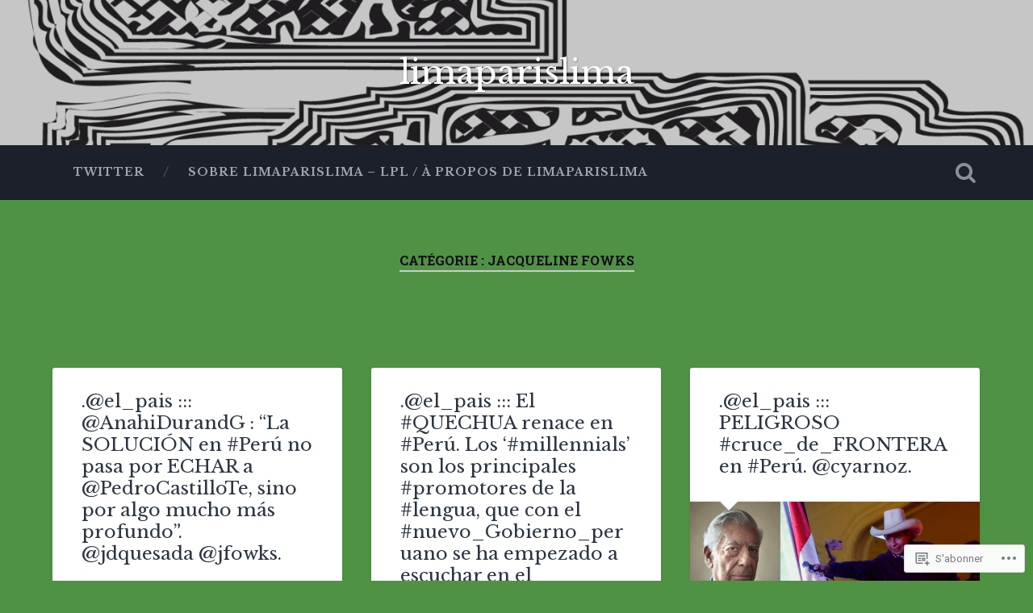

--- FILE ---
content_type: text/html; charset=UTF-8
request_url: https://limaparislima.wordpress.com/category/jacqueline-fowks/
body_size: 31794
content:
<!DOCTYPE html>
<html lang="fr-FR">
<head>
	<meta charset="UTF-8">
	<meta name="viewport" content="width=device-width, initial-scale=1.0" >
	<link rel="profile" href="http://gmpg.org/xfn/11" />
	<title>Jacqueline Fowks &#8211; limaparislima</title>
<script type="text/javascript">
  WebFontConfig = {"google":{"families":["Libre+Baskerville:r,i,b,bi:latin,latin-ext","Libre+Baskerville:r:latin,latin-ext"]},"api_url":"https:\/\/fonts-api.wp.com\/css"};
  (function() {
    var wf = document.createElement('script');
    wf.src = '/wp-content/plugins/custom-fonts/js/webfont.js';
    wf.type = 'text/javascript';
    wf.async = 'true';
    var s = document.getElementsByTagName('script')[0];
    s.parentNode.insertBefore(wf, s);
	})();
</script><style id="jetpack-custom-fonts-css">.wf-active body{font-family:"Libre Baskerville",serif}.wf-active .main-navigation{font-family:"Libre Baskerville",serif}.wf-active .post-content cite{font-family:"Libre Baskerville",serif}.wf-active code, .wf-active kbd, .wf-active pre{font-family:"Libre Baskerville",serif}.wf-active .gallery-caption{font-family:"Libre Baskerville",serif}.wf-active .post-content fieldset legend, .wf-active .widget-content fieldset legend{font-family:"Libre Baskerville",serif}.wf-active .post-content label{font-family:"Libre Baskerville",serif}.wf-active .post-content input, .wf-active .post-content textarea, .wf-active .widget-content input, .wf-active .widget-content textarea{font-family:"Libre Baskerville",serif}.wf-active .post-content input[type="button"], .wf-active .post-content input[type="reset"], .wf-active .post-content input[type="submit"], .wf-active .widget-content input[type="button"], .wf-active .widget-content input[type="reset"], .wf-active .widget-content input[type="submit"]{font-family:"Libre Baskerville",serif}.wf-active .posts .format-link .post-content p{font-family:"Libre Baskerville",serif}.wf-active .posts .format-quote .post-content blockquote{font-family:"Libre Baskerville",serif}.wf-active .posts .format-quote .post-content cite{font-family:"Libre Baskerville",serif}.wf-active .posts .format-status .post-content p{font-family:"Libre Baskerville",serif}.wf-active .posts .format-status .post-content a.more-link{font-family:"Libre Baskerville",serif}.wf-active .single .format-status .post-content{font-family:"Libre Baskerville",serif}.wf-active .comments-title-container, .wf-active #content #menu_widget caption, .wf-active #infinite-footer .container{font-family:"Libre Baskerville",serif}.wf-active .comment-author .fn{font-family:"Libre Baskerville",serif}.wf-active .comment-form input[type="email"], .wf-active .comment-form input[type="text"], .wf-active .comment-form input[type="url"], .wf-active .comment-form textarea, .wf-active div#respond textarea{font-family:"Libre Baskerville",serif}.wf-active .form-submit #submit{font-family:"Libre Baskerville",serif}.wf-active .footer .search-field, .wf-active .wrapper .search-field{font-family:"Libre Baskerville",serif}.wf-active #wp-calendar caption{font-family:"Libre Baskerville",serif}.wf-active #content #menu_widget .updated-at{font-family:"Libre Baskerville",serif}.wf-active .credits p{font-family:"Libre Baskerville",serif}@media (max-width: 1440px){.wf-active .main-navigation li > a, .wf-active .main-navigation li > a{font-family:"Libre Baskerville",serif}}.wf-active .site-title{font-family:"Libre Baskerville",serif;font-style:normal;font-weight:400}.wf-active .header-search-block .search-field{font-family:"Libre Baskerville",serif;font-weight:400;font-style:normal}.wf-active .post-header .post-title{font-family:"Libre Baskerville",serif;font-weight:400;font-style:normal}.wf-active .post-header .post-title em{font-weight:400;font-style:normal}.wf-active .post-content h1, .wf-active .post-content h2, .wf-active .post-content h3, .wf-active .post-content h4, .wf-active .post-content h5, .wf-active .post-content h6{font-family:"Libre Baskerville",serif;font-weight:400;font-style:normal}.wf-active .post-content h1 em, .wf-active .post-content h2 em, .wf-active .post-content h3 em{font-weight:400;font-style:normal}.wf-active .post-content h1{font-style:normal;font-weight:400}.wf-active .post-content h2{font-style:normal;font-weight:400}.wf-active .post-content h3{font-style:normal;font-weight:400}.wf-active .post-content h4{font-weight:400;font-style:normal}.wf-active .post-content h5{font-weight:400;font-style:normal}.wf-active .post-content h6{font-weight:400;font-style:normal}.wf-active .post-content blockquote{font-weight:400;font-weight:400;font-style:normal}.wf-active .posts .post-content h1{font-style:normal;font-weight:400}.wf-active .posts .post-content h2{font-style:normal;font-weight:400}.wf-active .posts .post-content h3{font-style:normal;font-weight:400}.wf-active .posts .post-content h4{font-style:normal;font-weight:400}.wf-active .posts .post-content h5{font-style:normal;font-weight:400}.wf-active .posts .post-content h6{font-style:normal;font-weight:400}.wf-active .posts .format-link .link-header h2 a{font-weight:400;font-style:normal}.wf-active .posts .format-quote .post-content blockquote > *{font-style:normal;font-weight:400}.wf-active .single .post-title{font-style:normal;font-weight:400}.wf-active .single .format-quote .post-content blockquote > *{font-style:normal;font-weight:400}.wf-active .entry-author .author-title{font-family:"Libre Baskerville",serif;font-weight:400;font-style:normal}.wf-active .comments-title{font-weight:400;font-family:"Libre Baskerville",serif;font-style:normal}.wf-active .add-comment-title{font-weight:400;font-style:normal}.wf-active .comment-content h1, .wf-active .comment-content h2, .wf-active .comment-content h3, .wf-active .comment-content h4, .wf-active .comment-content h5, .wf-active .comment-content h6{font-family:"Libre Baskerville",serif;font-weight:400;font-style:normal}.wf-active .pingbacks-title{font-family:"Libre Baskerville",serif;font-style:normal;font-weight:400}.wf-active .comment-reply-title{font-family:"Libre Baskerville",serif;font-weight:400;font-style:normal}.wf-active .author-info h4{font-family:"Libre Baskerville",serif;font-weight:400;font-style:normal}.wf-active .author-info h5{font-family:"Libre Baskerville",serif;font-style:normal;font-weight:400}.wf-active .page-title h5{font-family:"Libre Baskerville",serif;font-weight:400;font-style:normal}.wf-active .page-title h3{font-family:"Libre Baskerville",serif;font-weight:400;font-style:normal}.wf-active .widget-title{font-family:"Libre Baskerville",serif;font-weight:400;font-style:normal}.wf-active .footer .widget-title{font-style:normal;font-weight:400}</style>
<meta name='robots' content='max-image-preview:large' />
<link rel='dns-prefetch' href='//s0.wp.com' />
<link rel='dns-prefetch' href='//fonts-api.wp.com' />
<link rel="alternate" type="application/rss+xml" title="limaparislima &raquo; Flux" href="https://limaparislima.wordpress.com/feed/" />
<link rel="alternate" type="application/rss+xml" title="limaparislima &raquo; Flux des commentaires" href="https://limaparislima.wordpress.com/comments/feed/" />
<link rel="alternate" type="application/rss+xml" title="limaparislima &raquo; Flux de la catégorie Jacqueline Fowks" href="https://limaparislima.wordpress.com/category/jacqueline-fowks/feed/" />
	<script type="text/javascript">
		/* <![CDATA[ */
		function addLoadEvent(func) {
			var oldonload = window.onload;
			if (typeof window.onload != 'function') {
				window.onload = func;
			} else {
				window.onload = function () {
					oldonload();
					func();
				}
			}
		}
		/* ]]> */
	</script>
	<style id='wp-emoji-styles-inline-css'>

	img.wp-smiley, img.emoji {
		display: inline !important;
		border: none !important;
		box-shadow: none !important;
		height: 1em !important;
		width: 1em !important;
		margin: 0 0.07em !important;
		vertical-align: -0.1em !important;
		background: none !important;
		padding: 0 !important;
	}
/*# sourceURL=wp-emoji-styles-inline-css */
</style>
<link crossorigin='anonymous' rel='stylesheet' id='all-css-2-1' href='/wp-content/plugins/gutenberg-core/v22.4.2/build/styles/block-library/style.min.css?m=1769608164i&cssminify=yes' type='text/css' media='all' />
<style id='wp-block-library-inline-css'>
.has-text-align-justify {
	text-align:justify;
}
.has-text-align-justify{text-align:justify;}

/*# sourceURL=wp-block-library-inline-css */
</style><style id='wp-block-quote-inline-css'>
.wp-block-quote{box-sizing:border-box;overflow-wrap:break-word}.wp-block-quote.is-large:where(:not(.is-style-plain)),.wp-block-quote.is-style-large:where(:not(.is-style-plain)){margin-bottom:1em;padding:0 1em}.wp-block-quote.is-large:where(:not(.is-style-plain)) p,.wp-block-quote.is-style-large:where(:not(.is-style-plain)) p{font-size:1.5em;font-style:italic;line-height:1.6}.wp-block-quote.is-large:where(:not(.is-style-plain)) cite,.wp-block-quote.is-large:where(:not(.is-style-plain)) footer,.wp-block-quote.is-style-large:where(:not(.is-style-plain)) cite,.wp-block-quote.is-style-large:where(:not(.is-style-plain)) footer{font-size:1.125em;text-align:right}.wp-block-quote>cite{display:block}
/*# sourceURL=https://s0.wp.com/wp-content/plugins/gutenberg-core/v22.4.2/build/styles/block-library/quote/style.min.css */
</style>
<style id='wp-block-heading-inline-css'>
h1:where(.wp-block-heading).has-background,h2:where(.wp-block-heading).has-background,h3:where(.wp-block-heading).has-background,h4:where(.wp-block-heading).has-background,h5:where(.wp-block-heading).has-background,h6:where(.wp-block-heading).has-background{padding:1.25em 2.375em}h1.has-text-align-left[style*=writing-mode]:where([style*=vertical-lr]),h1.has-text-align-right[style*=writing-mode]:where([style*=vertical-rl]),h2.has-text-align-left[style*=writing-mode]:where([style*=vertical-lr]),h2.has-text-align-right[style*=writing-mode]:where([style*=vertical-rl]),h3.has-text-align-left[style*=writing-mode]:where([style*=vertical-lr]),h3.has-text-align-right[style*=writing-mode]:where([style*=vertical-rl]),h4.has-text-align-left[style*=writing-mode]:where([style*=vertical-lr]),h4.has-text-align-right[style*=writing-mode]:where([style*=vertical-rl]),h5.has-text-align-left[style*=writing-mode]:where([style*=vertical-lr]),h5.has-text-align-right[style*=writing-mode]:where([style*=vertical-rl]),h6.has-text-align-left[style*=writing-mode]:where([style*=vertical-lr]),h6.has-text-align-right[style*=writing-mode]:where([style*=vertical-rl]){rotate:180deg}
/*# sourceURL=https://s0.wp.com/wp-content/plugins/gutenberg-core/v22.4.2/build/styles/block-library/heading/style.min.css */
</style>
<style id='wp-block-image-inline-css'>
.wp-block-image>a,.wp-block-image>figure>a{display:inline-block}.wp-block-image img{box-sizing:border-box;height:auto;max-width:100%;vertical-align:bottom}@media not (prefers-reduced-motion){.wp-block-image img.hide{visibility:hidden}.wp-block-image img.show{animation:show-content-image .4s}}.wp-block-image[style*=border-radius] img,.wp-block-image[style*=border-radius]>a{border-radius:inherit}.wp-block-image.has-custom-border img{box-sizing:border-box}.wp-block-image.aligncenter{text-align:center}.wp-block-image.alignfull>a,.wp-block-image.alignwide>a{width:100%}.wp-block-image.alignfull img,.wp-block-image.alignwide img{height:auto;width:100%}.wp-block-image .aligncenter,.wp-block-image .alignleft,.wp-block-image .alignright,.wp-block-image.aligncenter,.wp-block-image.alignleft,.wp-block-image.alignright{display:table}.wp-block-image .aligncenter>figcaption,.wp-block-image .alignleft>figcaption,.wp-block-image .alignright>figcaption,.wp-block-image.aligncenter>figcaption,.wp-block-image.alignleft>figcaption,.wp-block-image.alignright>figcaption{caption-side:bottom;display:table-caption}.wp-block-image .alignleft{float:left;margin:.5em 1em .5em 0}.wp-block-image .alignright{float:right;margin:.5em 0 .5em 1em}.wp-block-image .aligncenter{margin-left:auto;margin-right:auto}.wp-block-image :where(figcaption){margin-bottom:1em;margin-top:.5em}.wp-block-image.is-style-circle-mask img{border-radius:9999px}@supports ((-webkit-mask-image:none) or (mask-image:none)) or (-webkit-mask-image:none){.wp-block-image.is-style-circle-mask img{border-radius:0;-webkit-mask-image:url('data:image/svg+xml;utf8,<svg viewBox="0 0 100 100" xmlns="http://www.w3.org/2000/svg"><circle cx="50" cy="50" r="50"/></svg>');mask-image:url('data:image/svg+xml;utf8,<svg viewBox="0 0 100 100" xmlns="http://www.w3.org/2000/svg"><circle cx="50" cy="50" r="50"/></svg>');mask-mode:alpha;-webkit-mask-position:center;mask-position:center;-webkit-mask-repeat:no-repeat;mask-repeat:no-repeat;-webkit-mask-size:contain;mask-size:contain}}:root :where(.wp-block-image.is-style-rounded img,.wp-block-image .is-style-rounded img){border-radius:9999px}.wp-block-image figure{margin:0}.wp-lightbox-container{display:flex;flex-direction:column;position:relative}.wp-lightbox-container img{cursor:zoom-in}.wp-lightbox-container img:hover+button{opacity:1}.wp-lightbox-container button{align-items:center;backdrop-filter:blur(16px) saturate(180%);background-color:#5a5a5a40;border:none;border-radius:4px;cursor:zoom-in;display:flex;height:20px;justify-content:center;opacity:0;padding:0;position:absolute;right:16px;text-align:center;top:16px;width:20px;z-index:100}@media not (prefers-reduced-motion){.wp-lightbox-container button{transition:opacity .2s ease}}.wp-lightbox-container button:focus-visible{outline:3px auto #5a5a5a40;outline:3px auto -webkit-focus-ring-color;outline-offset:3px}.wp-lightbox-container button:hover{cursor:pointer;opacity:1}.wp-lightbox-container button:focus{opacity:1}.wp-lightbox-container button:focus,.wp-lightbox-container button:hover,.wp-lightbox-container button:not(:hover):not(:active):not(.has-background){background-color:#5a5a5a40;border:none}.wp-lightbox-overlay{box-sizing:border-box;cursor:zoom-out;height:100vh;left:0;overflow:hidden;position:fixed;top:0;visibility:hidden;width:100%;z-index:100000}.wp-lightbox-overlay .close-button{align-items:center;cursor:pointer;display:flex;justify-content:center;min-height:40px;min-width:40px;padding:0;position:absolute;right:calc(env(safe-area-inset-right) + 16px);top:calc(env(safe-area-inset-top) + 16px);z-index:5000000}.wp-lightbox-overlay .close-button:focus,.wp-lightbox-overlay .close-button:hover,.wp-lightbox-overlay .close-button:not(:hover):not(:active):not(.has-background){background:none;border:none}.wp-lightbox-overlay .lightbox-image-container{height:var(--wp--lightbox-container-height);left:50%;overflow:hidden;position:absolute;top:50%;transform:translate(-50%,-50%);transform-origin:top left;width:var(--wp--lightbox-container-width);z-index:9999999999}.wp-lightbox-overlay .wp-block-image{align-items:center;box-sizing:border-box;display:flex;height:100%;justify-content:center;margin:0;position:relative;transform-origin:0 0;width:100%;z-index:3000000}.wp-lightbox-overlay .wp-block-image img{height:var(--wp--lightbox-image-height);min-height:var(--wp--lightbox-image-height);min-width:var(--wp--lightbox-image-width);width:var(--wp--lightbox-image-width)}.wp-lightbox-overlay .wp-block-image figcaption{display:none}.wp-lightbox-overlay button{background:none;border:none}.wp-lightbox-overlay .scrim{background-color:#fff;height:100%;opacity:.9;position:absolute;width:100%;z-index:2000000}.wp-lightbox-overlay.active{visibility:visible}@media not (prefers-reduced-motion){.wp-lightbox-overlay.active{animation:turn-on-visibility .25s both}.wp-lightbox-overlay.active img{animation:turn-on-visibility .35s both}.wp-lightbox-overlay.show-closing-animation:not(.active){animation:turn-off-visibility .35s both}.wp-lightbox-overlay.show-closing-animation:not(.active) img{animation:turn-off-visibility .25s both}.wp-lightbox-overlay.zoom.active{animation:none;opacity:1;visibility:visible}.wp-lightbox-overlay.zoom.active .lightbox-image-container{animation:lightbox-zoom-in .4s}.wp-lightbox-overlay.zoom.active .lightbox-image-container img{animation:none}.wp-lightbox-overlay.zoom.active .scrim{animation:turn-on-visibility .4s forwards}.wp-lightbox-overlay.zoom.show-closing-animation:not(.active){animation:none}.wp-lightbox-overlay.zoom.show-closing-animation:not(.active) .lightbox-image-container{animation:lightbox-zoom-out .4s}.wp-lightbox-overlay.zoom.show-closing-animation:not(.active) .lightbox-image-container img{animation:none}.wp-lightbox-overlay.zoom.show-closing-animation:not(.active) .scrim{animation:turn-off-visibility .4s forwards}}@keyframes show-content-image{0%{visibility:hidden}99%{visibility:hidden}to{visibility:visible}}@keyframes turn-on-visibility{0%{opacity:0}to{opacity:1}}@keyframes turn-off-visibility{0%{opacity:1;visibility:visible}99%{opacity:0;visibility:visible}to{opacity:0;visibility:hidden}}@keyframes lightbox-zoom-in{0%{transform:translate(calc((-100vw + var(--wp--lightbox-scrollbar-width))/2 + var(--wp--lightbox-initial-left-position)),calc(-50vh + var(--wp--lightbox-initial-top-position))) scale(var(--wp--lightbox-scale))}to{transform:translate(-50%,-50%) scale(1)}}@keyframes lightbox-zoom-out{0%{transform:translate(-50%,-50%) scale(1);visibility:visible}99%{visibility:visible}to{transform:translate(calc((-100vw + var(--wp--lightbox-scrollbar-width))/2 + var(--wp--lightbox-initial-left-position)),calc(-50vh + var(--wp--lightbox-initial-top-position))) scale(var(--wp--lightbox-scale));visibility:hidden}}
/*# sourceURL=https://s0.wp.com/wp-content/plugins/gutenberg-core/v22.4.2/build/styles/block-library/image/style.min.css */
</style>
<style id='wp-block-list-inline-css'>
ol,ul{box-sizing:border-box}:root :where(.wp-block-list.has-background){padding:1.25em 2.375em}
/*# sourceURL=https://s0.wp.com/wp-content/plugins/gutenberg-core/v22.4.2/build/styles/block-library/list/style.min.css */
</style>
<style id='wp-block-paragraph-inline-css'>
.is-small-text{font-size:.875em}.is-regular-text{font-size:1em}.is-large-text{font-size:2.25em}.is-larger-text{font-size:3em}.has-drop-cap:not(:focus):first-letter{float:left;font-size:8.4em;font-style:normal;font-weight:100;line-height:.68;margin:.05em .1em 0 0;text-transform:uppercase}body.rtl .has-drop-cap:not(:focus):first-letter{float:none;margin-left:.1em}p.has-drop-cap.has-background{overflow:hidden}:root :where(p.has-background){padding:1.25em 2.375em}:where(p.has-text-color:not(.has-link-color)) a{color:inherit}p.has-text-align-left[style*="writing-mode:vertical-lr"],p.has-text-align-right[style*="writing-mode:vertical-rl"]{rotate:180deg}
/*# sourceURL=https://s0.wp.com/wp-content/plugins/gutenberg-core/v22.4.2/build/styles/block-library/paragraph/style.min.css */
</style>
<style id='global-styles-inline-css'>
:root{--wp--preset--aspect-ratio--square: 1;--wp--preset--aspect-ratio--4-3: 4/3;--wp--preset--aspect-ratio--3-4: 3/4;--wp--preset--aspect-ratio--3-2: 3/2;--wp--preset--aspect-ratio--2-3: 2/3;--wp--preset--aspect-ratio--16-9: 16/9;--wp--preset--aspect-ratio--9-16: 9/16;--wp--preset--color--black: #000000;--wp--preset--color--cyan-bluish-gray: #abb8c3;--wp--preset--color--white: #ffffff;--wp--preset--color--pale-pink: #f78da7;--wp--preset--color--vivid-red: #cf2e2e;--wp--preset--color--luminous-vivid-orange: #ff6900;--wp--preset--color--luminous-vivid-amber: #fcb900;--wp--preset--color--light-green-cyan: #7bdcb5;--wp--preset--color--vivid-green-cyan: #00d084;--wp--preset--color--pale-cyan-blue: #8ed1fc;--wp--preset--color--vivid-cyan-blue: #0693e3;--wp--preset--color--vivid-purple: #9b51e0;--wp--preset--gradient--vivid-cyan-blue-to-vivid-purple: linear-gradient(135deg,rgb(6,147,227) 0%,rgb(155,81,224) 100%);--wp--preset--gradient--light-green-cyan-to-vivid-green-cyan: linear-gradient(135deg,rgb(122,220,180) 0%,rgb(0,208,130) 100%);--wp--preset--gradient--luminous-vivid-amber-to-luminous-vivid-orange: linear-gradient(135deg,rgb(252,185,0) 0%,rgb(255,105,0) 100%);--wp--preset--gradient--luminous-vivid-orange-to-vivid-red: linear-gradient(135deg,rgb(255,105,0) 0%,rgb(207,46,46) 100%);--wp--preset--gradient--very-light-gray-to-cyan-bluish-gray: linear-gradient(135deg,rgb(238,238,238) 0%,rgb(169,184,195) 100%);--wp--preset--gradient--cool-to-warm-spectrum: linear-gradient(135deg,rgb(74,234,220) 0%,rgb(151,120,209) 20%,rgb(207,42,186) 40%,rgb(238,44,130) 60%,rgb(251,105,98) 80%,rgb(254,248,76) 100%);--wp--preset--gradient--blush-light-purple: linear-gradient(135deg,rgb(255,206,236) 0%,rgb(152,150,240) 100%);--wp--preset--gradient--blush-bordeaux: linear-gradient(135deg,rgb(254,205,165) 0%,rgb(254,45,45) 50%,rgb(107,0,62) 100%);--wp--preset--gradient--luminous-dusk: linear-gradient(135deg,rgb(255,203,112) 0%,rgb(199,81,192) 50%,rgb(65,88,208) 100%);--wp--preset--gradient--pale-ocean: linear-gradient(135deg,rgb(255,245,203) 0%,rgb(182,227,212) 50%,rgb(51,167,181) 100%);--wp--preset--gradient--electric-grass: linear-gradient(135deg,rgb(202,248,128) 0%,rgb(113,206,126) 100%);--wp--preset--gradient--midnight: linear-gradient(135deg,rgb(2,3,129) 0%,rgb(40,116,252) 100%);--wp--preset--font-size--small: 13px;--wp--preset--font-size--medium: 20px;--wp--preset--font-size--large: 36px;--wp--preset--font-size--x-large: 42px;--wp--preset--font-family--albert-sans: 'Albert Sans', sans-serif;--wp--preset--font-family--alegreya: Alegreya, serif;--wp--preset--font-family--arvo: Arvo, serif;--wp--preset--font-family--bodoni-moda: 'Bodoni Moda', serif;--wp--preset--font-family--bricolage-grotesque: 'Bricolage Grotesque', sans-serif;--wp--preset--font-family--cabin: Cabin, sans-serif;--wp--preset--font-family--chivo: Chivo, sans-serif;--wp--preset--font-family--commissioner: Commissioner, sans-serif;--wp--preset--font-family--cormorant: Cormorant, serif;--wp--preset--font-family--courier-prime: 'Courier Prime', monospace;--wp--preset--font-family--crimson-pro: 'Crimson Pro', serif;--wp--preset--font-family--dm-mono: 'DM Mono', monospace;--wp--preset--font-family--dm-sans: 'DM Sans', sans-serif;--wp--preset--font-family--dm-serif-display: 'DM Serif Display', serif;--wp--preset--font-family--domine: Domine, serif;--wp--preset--font-family--eb-garamond: 'EB Garamond', serif;--wp--preset--font-family--epilogue: Epilogue, sans-serif;--wp--preset--font-family--fahkwang: Fahkwang, sans-serif;--wp--preset--font-family--figtree: Figtree, sans-serif;--wp--preset--font-family--fira-sans: 'Fira Sans', sans-serif;--wp--preset--font-family--fjalla-one: 'Fjalla One', sans-serif;--wp--preset--font-family--fraunces: Fraunces, serif;--wp--preset--font-family--gabarito: Gabarito, system-ui;--wp--preset--font-family--ibm-plex-mono: 'IBM Plex Mono', monospace;--wp--preset--font-family--ibm-plex-sans: 'IBM Plex Sans', sans-serif;--wp--preset--font-family--ibarra-real-nova: 'Ibarra Real Nova', serif;--wp--preset--font-family--instrument-serif: 'Instrument Serif', serif;--wp--preset--font-family--inter: Inter, sans-serif;--wp--preset--font-family--josefin-sans: 'Josefin Sans', sans-serif;--wp--preset--font-family--jost: Jost, sans-serif;--wp--preset--font-family--libre-baskerville: 'Libre Baskerville', serif;--wp--preset--font-family--libre-franklin: 'Libre Franklin', sans-serif;--wp--preset--font-family--literata: Literata, serif;--wp--preset--font-family--lora: Lora, serif;--wp--preset--font-family--merriweather: Merriweather, serif;--wp--preset--font-family--montserrat: Montserrat, sans-serif;--wp--preset--font-family--newsreader: Newsreader, serif;--wp--preset--font-family--noto-sans-mono: 'Noto Sans Mono', sans-serif;--wp--preset--font-family--nunito: Nunito, sans-serif;--wp--preset--font-family--open-sans: 'Open Sans', sans-serif;--wp--preset--font-family--overpass: Overpass, sans-serif;--wp--preset--font-family--pt-serif: 'PT Serif', serif;--wp--preset--font-family--petrona: Petrona, serif;--wp--preset--font-family--piazzolla: Piazzolla, serif;--wp--preset--font-family--playfair-display: 'Playfair Display', serif;--wp--preset--font-family--plus-jakarta-sans: 'Plus Jakarta Sans', sans-serif;--wp--preset--font-family--poppins: Poppins, sans-serif;--wp--preset--font-family--raleway: Raleway, sans-serif;--wp--preset--font-family--roboto: Roboto, sans-serif;--wp--preset--font-family--roboto-slab: 'Roboto Slab', serif;--wp--preset--font-family--rubik: Rubik, sans-serif;--wp--preset--font-family--rufina: Rufina, serif;--wp--preset--font-family--sora: Sora, sans-serif;--wp--preset--font-family--source-sans-3: 'Source Sans 3', sans-serif;--wp--preset--font-family--source-serif-4: 'Source Serif 4', serif;--wp--preset--font-family--space-mono: 'Space Mono', monospace;--wp--preset--font-family--syne: Syne, sans-serif;--wp--preset--font-family--texturina: Texturina, serif;--wp--preset--font-family--urbanist: Urbanist, sans-serif;--wp--preset--font-family--work-sans: 'Work Sans', sans-serif;--wp--preset--spacing--20: 0.44rem;--wp--preset--spacing--30: 0.67rem;--wp--preset--spacing--40: 1rem;--wp--preset--spacing--50: 1.5rem;--wp--preset--spacing--60: 2.25rem;--wp--preset--spacing--70: 3.38rem;--wp--preset--spacing--80: 5.06rem;--wp--preset--shadow--natural: 6px 6px 9px rgba(0, 0, 0, 0.2);--wp--preset--shadow--deep: 12px 12px 50px rgba(0, 0, 0, 0.4);--wp--preset--shadow--sharp: 6px 6px 0px rgba(0, 0, 0, 0.2);--wp--preset--shadow--outlined: 6px 6px 0px -3px rgb(255, 255, 255), 6px 6px rgb(0, 0, 0);--wp--preset--shadow--crisp: 6px 6px 0px rgb(0, 0, 0);}:where(body) { margin: 0; }:where(.is-layout-flex){gap: 0.5em;}:where(.is-layout-grid){gap: 0.5em;}body .is-layout-flex{display: flex;}.is-layout-flex{flex-wrap: wrap;align-items: center;}.is-layout-flex > :is(*, div){margin: 0;}body .is-layout-grid{display: grid;}.is-layout-grid > :is(*, div){margin: 0;}body{padding-top: 0px;padding-right: 0px;padding-bottom: 0px;padding-left: 0px;}:root :where(.wp-element-button, .wp-block-button__link){background-color: #32373c;border-width: 0;color: #fff;font-family: inherit;font-size: inherit;font-style: inherit;font-weight: inherit;letter-spacing: inherit;line-height: inherit;padding-top: calc(0.667em + 2px);padding-right: calc(1.333em + 2px);padding-bottom: calc(0.667em + 2px);padding-left: calc(1.333em + 2px);text-decoration: none;text-transform: inherit;}.has-black-color{color: var(--wp--preset--color--black) !important;}.has-cyan-bluish-gray-color{color: var(--wp--preset--color--cyan-bluish-gray) !important;}.has-white-color{color: var(--wp--preset--color--white) !important;}.has-pale-pink-color{color: var(--wp--preset--color--pale-pink) !important;}.has-vivid-red-color{color: var(--wp--preset--color--vivid-red) !important;}.has-luminous-vivid-orange-color{color: var(--wp--preset--color--luminous-vivid-orange) !important;}.has-luminous-vivid-amber-color{color: var(--wp--preset--color--luminous-vivid-amber) !important;}.has-light-green-cyan-color{color: var(--wp--preset--color--light-green-cyan) !important;}.has-vivid-green-cyan-color{color: var(--wp--preset--color--vivid-green-cyan) !important;}.has-pale-cyan-blue-color{color: var(--wp--preset--color--pale-cyan-blue) !important;}.has-vivid-cyan-blue-color{color: var(--wp--preset--color--vivid-cyan-blue) !important;}.has-vivid-purple-color{color: var(--wp--preset--color--vivid-purple) !important;}.has-black-background-color{background-color: var(--wp--preset--color--black) !important;}.has-cyan-bluish-gray-background-color{background-color: var(--wp--preset--color--cyan-bluish-gray) !important;}.has-white-background-color{background-color: var(--wp--preset--color--white) !important;}.has-pale-pink-background-color{background-color: var(--wp--preset--color--pale-pink) !important;}.has-vivid-red-background-color{background-color: var(--wp--preset--color--vivid-red) !important;}.has-luminous-vivid-orange-background-color{background-color: var(--wp--preset--color--luminous-vivid-orange) !important;}.has-luminous-vivid-amber-background-color{background-color: var(--wp--preset--color--luminous-vivid-amber) !important;}.has-light-green-cyan-background-color{background-color: var(--wp--preset--color--light-green-cyan) !important;}.has-vivid-green-cyan-background-color{background-color: var(--wp--preset--color--vivid-green-cyan) !important;}.has-pale-cyan-blue-background-color{background-color: var(--wp--preset--color--pale-cyan-blue) !important;}.has-vivid-cyan-blue-background-color{background-color: var(--wp--preset--color--vivid-cyan-blue) !important;}.has-vivid-purple-background-color{background-color: var(--wp--preset--color--vivid-purple) !important;}.has-black-border-color{border-color: var(--wp--preset--color--black) !important;}.has-cyan-bluish-gray-border-color{border-color: var(--wp--preset--color--cyan-bluish-gray) !important;}.has-white-border-color{border-color: var(--wp--preset--color--white) !important;}.has-pale-pink-border-color{border-color: var(--wp--preset--color--pale-pink) !important;}.has-vivid-red-border-color{border-color: var(--wp--preset--color--vivid-red) !important;}.has-luminous-vivid-orange-border-color{border-color: var(--wp--preset--color--luminous-vivid-orange) !important;}.has-luminous-vivid-amber-border-color{border-color: var(--wp--preset--color--luminous-vivid-amber) !important;}.has-light-green-cyan-border-color{border-color: var(--wp--preset--color--light-green-cyan) !important;}.has-vivid-green-cyan-border-color{border-color: var(--wp--preset--color--vivid-green-cyan) !important;}.has-pale-cyan-blue-border-color{border-color: var(--wp--preset--color--pale-cyan-blue) !important;}.has-vivid-cyan-blue-border-color{border-color: var(--wp--preset--color--vivid-cyan-blue) !important;}.has-vivid-purple-border-color{border-color: var(--wp--preset--color--vivid-purple) !important;}.has-vivid-cyan-blue-to-vivid-purple-gradient-background{background: var(--wp--preset--gradient--vivid-cyan-blue-to-vivid-purple) !important;}.has-light-green-cyan-to-vivid-green-cyan-gradient-background{background: var(--wp--preset--gradient--light-green-cyan-to-vivid-green-cyan) !important;}.has-luminous-vivid-amber-to-luminous-vivid-orange-gradient-background{background: var(--wp--preset--gradient--luminous-vivid-amber-to-luminous-vivid-orange) !important;}.has-luminous-vivid-orange-to-vivid-red-gradient-background{background: var(--wp--preset--gradient--luminous-vivid-orange-to-vivid-red) !important;}.has-very-light-gray-to-cyan-bluish-gray-gradient-background{background: var(--wp--preset--gradient--very-light-gray-to-cyan-bluish-gray) !important;}.has-cool-to-warm-spectrum-gradient-background{background: var(--wp--preset--gradient--cool-to-warm-spectrum) !important;}.has-blush-light-purple-gradient-background{background: var(--wp--preset--gradient--blush-light-purple) !important;}.has-blush-bordeaux-gradient-background{background: var(--wp--preset--gradient--blush-bordeaux) !important;}.has-luminous-dusk-gradient-background{background: var(--wp--preset--gradient--luminous-dusk) !important;}.has-pale-ocean-gradient-background{background: var(--wp--preset--gradient--pale-ocean) !important;}.has-electric-grass-gradient-background{background: var(--wp--preset--gradient--electric-grass) !important;}.has-midnight-gradient-background{background: var(--wp--preset--gradient--midnight) !important;}.has-small-font-size{font-size: var(--wp--preset--font-size--small) !important;}.has-medium-font-size{font-size: var(--wp--preset--font-size--medium) !important;}.has-large-font-size{font-size: var(--wp--preset--font-size--large) !important;}.has-x-large-font-size{font-size: var(--wp--preset--font-size--x-large) !important;}.has-albert-sans-font-family{font-family: var(--wp--preset--font-family--albert-sans) !important;}.has-alegreya-font-family{font-family: var(--wp--preset--font-family--alegreya) !important;}.has-arvo-font-family{font-family: var(--wp--preset--font-family--arvo) !important;}.has-bodoni-moda-font-family{font-family: var(--wp--preset--font-family--bodoni-moda) !important;}.has-bricolage-grotesque-font-family{font-family: var(--wp--preset--font-family--bricolage-grotesque) !important;}.has-cabin-font-family{font-family: var(--wp--preset--font-family--cabin) !important;}.has-chivo-font-family{font-family: var(--wp--preset--font-family--chivo) !important;}.has-commissioner-font-family{font-family: var(--wp--preset--font-family--commissioner) !important;}.has-cormorant-font-family{font-family: var(--wp--preset--font-family--cormorant) !important;}.has-courier-prime-font-family{font-family: var(--wp--preset--font-family--courier-prime) !important;}.has-crimson-pro-font-family{font-family: var(--wp--preset--font-family--crimson-pro) !important;}.has-dm-mono-font-family{font-family: var(--wp--preset--font-family--dm-mono) !important;}.has-dm-sans-font-family{font-family: var(--wp--preset--font-family--dm-sans) !important;}.has-dm-serif-display-font-family{font-family: var(--wp--preset--font-family--dm-serif-display) !important;}.has-domine-font-family{font-family: var(--wp--preset--font-family--domine) !important;}.has-eb-garamond-font-family{font-family: var(--wp--preset--font-family--eb-garamond) !important;}.has-epilogue-font-family{font-family: var(--wp--preset--font-family--epilogue) !important;}.has-fahkwang-font-family{font-family: var(--wp--preset--font-family--fahkwang) !important;}.has-figtree-font-family{font-family: var(--wp--preset--font-family--figtree) !important;}.has-fira-sans-font-family{font-family: var(--wp--preset--font-family--fira-sans) !important;}.has-fjalla-one-font-family{font-family: var(--wp--preset--font-family--fjalla-one) !important;}.has-fraunces-font-family{font-family: var(--wp--preset--font-family--fraunces) !important;}.has-gabarito-font-family{font-family: var(--wp--preset--font-family--gabarito) !important;}.has-ibm-plex-mono-font-family{font-family: var(--wp--preset--font-family--ibm-plex-mono) !important;}.has-ibm-plex-sans-font-family{font-family: var(--wp--preset--font-family--ibm-plex-sans) !important;}.has-ibarra-real-nova-font-family{font-family: var(--wp--preset--font-family--ibarra-real-nova) !important;}.has-instrument-serif-font-family{font-family: var(--wp--preset--font-family--instrument-serif) !important;}.has-inter-font-family{font-family: var(--wp--preset--font-family--inter) !important;}.has-josefin-sans-font-family{font-family: var(--wp--preset--font-family--josefin-sans) !important;}.has-jost-font-family{font-family: var(--wp--preset--font-family--jost) !important;}.has-libre-baskerville-font-family{font-family: var(--wp--preset--font-family--libre-baskerville) !important;}.has-libre-franklin-font-family{font-family: var(--wp--preset--font-family--libre-franklin) !important;}.has-literata-font-family{font-family: var(--wp--preset--font-family--literata) !important;}.has-lora-font-family{font-family: var(--wp--preset--font-family--lora) !important;}.has-merriweather-font-family{font-family: var(--wp--preset--font-family--merriweather) !important;}.has-montserrat-font-family{font-family: var(--wp--preset--font-family--montserrat) !important;}.has-newsreader-font-family{font-family: var(--wp--preset--font-family--newsreader) !important;}.has-noto-sans-mono-font-family{font-family: var(--wp--preset--font-family--noto-sans-mono) !important;}.has-nunito-font-family{font-family: var(--wp--preset--font-family--nunito) !important;}.has-open-sans-font-family{font-family: var(--wp--preset--font-family--open-sans) !important;}.has-overpass-font-family{font-family: var(--wp--preset--font-family--overpass) !important;}.has-pt-serif-font-family{font-family: var(--wp--preset--font-family--pt-serif) !important;}.has-petrona-font-family{font-family: var(--wp--preset--font-family--petrona) !important;}.has-piazzolla-font-family{font-family: var(--wp--preset--font-family--piazzolla) !important;}.has-playfair-display-font-family{font-family: var(--wp--preset--font-family--playfair-display) !important;}.has-plus-jakarta-sans-font-family{font-family: var(--wp--preset--font-family--plus-jakarta-sans) !important;}.has-poppins-font-family{font-family: var(--wp--preset--font-family--poppins) !important;}.has-raleway-font-family{font-family: var(--wp--preset--font-family--raleway) !important;}.has-roboto-font-family{font-family: var(--wp--preset--font-family--roboto) !important;}.has-roboto-slab-font-family{font-family: var(--wp--preset--font-family--roboto-slab) !important;}.has-rubik-font-family{font-family: var(--wp--preset--font-family--rubik) !important;}.has-rufina-font-family{font-family: var(--wp--preset--font-family--rufina) !important;}.has-sora-font-family{font-family: var(--wp--preset--font-family--sora) !important;}.has-source-sans-3-font-family{font-family: var(--wp--preset--font-family--source-sans-3) !important;}.has-source-serif-4-font-family{font-family: var(--wp--preset--font-family--source-serif-4) !important;}.has-space-mono-font-family{font-family: var(--wp--preset--font-family--space-mono) !important;}.has-syne-font-family{font-family: var(--wp--preset--font-family--syne) !important;}.has-texturina-font-family{font-family: var(--wp--preset--font-family--texturina) !important;}.has-urbanist-font-family{font-family: var(--wp--preset--font-family--urbanist) !important;}.has-work-sans-font-family{font-family: var(--wp--preset--font-family--work-sans) !important;}
/*# sourceURL=global-styles-inline-css */
</style>

<style id='classic-theme-styles-inline-css'>
.wp-block-button__link{background-color:#32373c;border-radius:9999px;box-shadow:none;color:#fff;font-size:1.125em;padding:calc(.667em + 2px) calc(1.333em + 2px);text-decoration:none}.wp-block-file__button{background:#32373c;color:#fff}.wp-block-accordion-heading{margin:0}.wp-block-accordion-heading__toggle{background-color:inherit!important;color:inherit!important}.wp-block-accordion-heading__toggle:not(:focus-visible){outline:none}.wp-block-accordion-heading__toggle:focus,.wp-block-accordion-heading__toggle:hover{background-color:inherit!important;border:none;box-shadow:none;color:inherit;padding:var(--wp--preset--spacing--20,1em) 0;text-decoration:none}.wp-block-accordion-heading__toggle:focus-visible{outline:auto;outline-offset:0}
/*# sourceURL=/wp-content/plugins/gutenberg-core/v22.4.2/build/styles/block-library/classic.min.css */
</style>
<link crossorigin='anonymous' rel='stylesheet' id='all-css-4-1' href='/_static/??-eJx9j+EKwjAMhF/INKsMtz/is6xdmHXtVpp007e3Ik5B2J8QjvvuOFwj2HkSmgSjz4ObGO1s/GxHxqPSrdLALkRPkGhRNfaOZXMAy8OTsswH/AkKGb5ZiYoeYicvR6DedeQpFNsetrp+ICk4f34Quu8jsdSAMTERM5QbXA4g19LFf9xbxpgNmo5HSovzZeIRt0GXcNbNqW4qXdXt7QlBDmyl&cssminify=yes' type='text/css' media='all' />
<link rel='stylesheet' id='baskerville-2-fonts-css' href='https://fonts-api.wp.com/css?family=Roboto+Slab%3A400%2C700%7CRoboto%3A400%2C400italic%2C700%2C700italic%2C300%7CPacifico%3A400&#038;subset=latin%2Clatin-ext' media='all' />
<link crossorigin='anonymous' rel='stylesheet' id='all-css-6-1' href='/_static/??-eJyNjMEKQiEQRX+oaSyKXovoW1TmmaWOOJr091m0KIJodw7cc7FnsJwqpYr1RJEEczNotFyoXH0IBGucx0B3Eo70ZHjJ0oos8J8HnyxKvQ3u2XL8CmODHJrzSbCQCewGOhyrN/0VOWIIbHX1nD4E5qB9eaTHeFhtpp1Se7WdzneQ/1v4&cssminify=yes' type='text/css' media='all' />
<link crossorigin='anonymous' rel='stylesheet' id='print-css-7-1' href='/wp-content/mu-plugins/global-print/global-print.css?m=1465851035i&cssminify=yes' type='text/css' media='print' />
<style id='jetpack-global-styles-frontend-style-inline-css'>
:root { --font-headings: unset; --font-base: unset; --font-headings-default: -apple-system,BlinkMacSystemFont,"Segoe UI",Roboto,Oxygen-Sans,Ubuntu,Cantarell,"Helvetica Neue",sans-serif; --font-base-default: -apple-system,BlinkMacSystemFont,"Segoe UI",Roboto,Oxygen-Sans,Ubuntu,Cantarell,"Helvetica Neue",sans-serif;}
/*# sourceURL=jetpack-global-styles-frontend-style-inline-css */
</style>
<link crossorigin='anonymous' rel='stylesheet' id='all-css-10-1' href='/wp-content/themes/h4/global.css?m=1420737423i&cssminify=yes' type='text/css' media='all' />
<script type="text/javascript" id="wpcom-actionbar-placeholder-js-extra">
/* <![CDATA[ */
var actionbardata = {"siteID":"144880889","postID":"0","siteURL":"https://limaparislima.wordpress.com","xhrURL":"https://limaparislima.wordpress.com/wp-admin/admin-ajax.php","nonce":"568a300120","isLoggedIn":"","statusMessage":"","subsEmailDefault":"instantly","proxyScriptUrl":"https://s0.wp.com/wp-content/js/wpcom-proxy-request.js?m=1513050504i&amp;ver=20211021","i18n":{"followedText":"Les nouvelles publications de ce site appara\u00eetront d\u00e9sormais dans votre \u003Ca href=\"https://wordpress.com/reader\"\u003ELecteur\u003C/a\u003E","foldBar":"R\u00e9duire cette barre","unfoldBar":"Agrandir cette barre","shortLinkCopied":"Lien court copi\u00e9 dans le presse-papier"}};
//# sourceURL=wpcom-actionbar-placeholder-js-extra
/* ]]> */
</script>
<script type="text/javascript" id="jetpack-mu-wpcom-settings-js-before">
/* <![CDATA[ */
var JETPACK_MU_WPCOM_SETTINGS = {"assetsUrl":"https://s0.wp.com/wp-content/mu-plugins/jetpack-mu-wpcom-plugin/sun/jetpack_vendor/automattic/jetpack-mu-wpcom/src/build/"};
//# sourceURL=jetpack-mu-wpcom-settings-js-before
/* ]]> */
</script>
<script crossorigin='anonymous' type='text/javascript'  src='/_static/??-eJzTLy/QTc7PK0nNK9HPKtYvyinRLSjKr6jUyyrW0QfKZeYl55SmpBaDJLMKS1OLKqGUXm5mHkFFurmZ6UWJJalQxfa5tobmRgamxgZmFpZZACbyLJI='></script>
<script type="text/javascript" id="rlt-proxy-js-after">
/* <![CDATA[ */
	rltInitialize( {"token":null,"iframeOrigins":["https:\/\/widgets.wp.com"]} );
//# sourceURL=rlt-proxy-js-after
/* ]]> */
</script>
<link rel="EditURI" type="application/rsd+xml" title="RSD" href="https://limaparislima.wordpress.com/xmlrpc.php?rsd" />
<meta name="generator" content="WordPress.com" />

<!-- Jetpack Open Graph Tags -->
<meta property="og:type" content="website" />
<meta property="og:title" content="Jacqueline Fowks &#8211; limaparislima" />
<meta property="og:url" content="https://limaparislima.wordpress.com/category/jacqueline-fowks/" />
<meta property="og:site_name" content="limaparislima" />
<meta property="og:image" content="https://s0.wp.com/i/blank.jpg?m=1383295312i" />
<meta property="og:image:width" content="200" />
<meta property="og:image:height" content="200" />
<meta property="og:image:alt" content="" />
<meta property="og:locale" content="fr_FR" />
<meta property="fb:app_id" content="249643311490" />
<meta name="twitter:creator" content="@parislima" />

<!-- End Jetpack Open Graph Tags -->
<link rel="shortcut icon" type="image/x-icon" href="https://s0.wp.com/i/favicon.ico?m=1713425267i" sizes="16x16 24x24 32x32 48x48" />
<link rel="icon" type="image/x-icon" href="https://s0.wp.com/i/favicon.ico?m=1713425267i" sizes="16x16 24x24 32x32 48x48" />
<link rel="apple-touch-icon" href="https://s0.wp.com/i/webclip.png?m=1713868326i" />
<link rel="search" type="application/opensearchdescription+xml" href="https://limaparislima.wordpress.com/osd.xml" title="limaparislima" />
<link rel="search" type="application/opensearchdescription+xml" href="https://s1.wp.com/opensearch.xml" title="WordPress.com" />
<meta name="theme-color" content="#509244" />
<meta name="description" content="Articles traitant de Jacqueline Fowks écrits par limaparislima" />
<style type="text/css" id="custom-background-css">
body.custom-background { background-color: #509244; }
</style>
	<style type="text/css" id="custom-colors-css">
	.header-search-block .search-field::-webkit-input-placeholder {
		color: rgba(255,255,255,0.7);
	}

	.header-search-block .search-field:-moz-placeholder {
		color: rgba(255,255,255,0.7);
	}

	.header-search-block .search-field::-moz-placeholder {
		color: rgba(255,255,255,0.7);
	}

	.header-search-block .search-field:-ms-input-placeholder {
		color: rgba(255,255,255,0.7);
	}

	.main-navigation li > a,
	.main-navigation ul ul a,
	.main-navigation ul ul ul a,
	.main-navigation ul ul ul ul a,
	.main-navigation ul ul ul ul ul a {
		color: rgba(255,255,255,0.6);
	}

	.main-navigation li:before {
		color: rgba(255,255,255,0.3);
	}

	.main-navigation .has-children > a:after,
	.main-navigation .menu-item-has-children > a:after,
	.main-navigation .page_item_has_children > a:after {
		border-top-color: rgba(255,255,255,0.6);
	}

	.single .post-meta-container:before,
	.author-links a {
		background-color: rgba(255,255,255,0.2);
	}

	.posts .format-status .post-content p {
		text-shadow: rgba(0,0,0,0.3);
	}

	.nav-next a:hover,
	.nav-previous a:hover,
	.nav-next a:focus,
	.nav-previous a:focus,
	.post-edit-link:hover,
	.post-edit-link:focus,
	.single .post-meta p a:hover,
	.single .post-meta p a:focus {
		opacity: 0.6;
	}

	.footer .tagcloud a,
	.footer .widget_tag_cloud a,
	.footer .wp_widget_tag_cloud a {
		background-color: rgba(255,255,255,0.1);
	}

	.footer #wp-calendar thead th {
		border-color: rgba(255,255,255,0.2);
	}

	.rtl #infinite-handle span {
		border: 0;
	}

	#infinite-handle span button {
		background-color: transparent;
	}

	@media (max-width: 700px) {
		.single .post-meta {
			background-color: rgba(255,255,255,0.2);
		}
	}

.posts-navigation a,
		.post .mejs-container.mejs-audio .mejs-controls .mejs-playpause-button button:before,
		.page .mejs-container.mejs-audio .mejs-controls .mejs-playpause-button button:before,
		.post .mejs-container.mejs-audio .mejs-controls .mejs-volume-button button:before,
		.page .mejs-container.mejs-audio .mejs-controls .mejs-volume-button button:before,
		.post .mejs-container.mejs-audio .mejs-controls .mejs-mute button:before,
		.page .mejs-container.mejs-audio .mejs-controls .mejs-mute button:before,
		.post .mejs-container.mejs-audio .mejs-controls .mejs-unmute button:before,
		.page .mejs-container.mejs-audio .mejs-controls .mejs-unmute button:before,
		.nav-next a:hover,
		.nav-previous a:hover,
		.nav-next a:focus,
		.nav-previous a:focus,
		.post-edit-link:hover,
		.post-edit-link:focus,
		.single .post-meta p a:hover,
		.single .post-meta p a:focus,
		.author-title,
		.author-bio,
		.author-info .author-links a { color: #FFFFFF;}
.single .post-meta p,
		.single .post-meta p a,
		.single .post-meta time,
		.single .post-meta > a,
		.post-navigation a,
		.entry-author .author-bio,
		.author-link:before,
		.entry-author .author-title,
		.post .sticky-post i.fa,
		.page-title { color: #FFFFFF;}
.footer .widget-content,
		.footer #wp-calendar,
		.footer #wp-calendar thead,
		.footer #wp-calendar tfoot a { color: #ffffff;}
.footer .widget-content,
		.footer #wp-calendar,
		.footer #wp-calendar thead,
		.footer #wp-calendar tfoot a { color: rgba( 255, 255, 255, 0.6 );}
.author-link:hover:before,
		.author-link:focus:before,
		.author-info .author-links a:hover,
		.author-info .author-links a:focus,
		.comment.bypostauthor:after,
		.tagcloud a:hover,
		.tagcloud a:focus,
		.widget_tag_cloud a:hover,
		.widget_tag_cloud a:focus,
		.wp_widget_tag_cloud a:hover,
		.wp_widget_tag_cloud a:focus,
		.footer .tagcloud a:hover,
		.footer .tagcloud a:focus,
		.footer .widget_tag_cloud a:hover,
		.footer .widget_tag_cloud a:focus,
		.footer .wp_widget_tag_cloud a:hover,
		.footer .wp_widget_tag_cloud a:focus,
		.comment-edit-link:hover:before,
		.comment-edit-link:focus:before,
		.comment-reply-link:hover:before,
		.comment-reply-link:focus:before { color: #3A3A3A;}
.footer .tagcloud a,
		.footer .widget_tag_cloud a,
		.footer .wp_widget_tag_cloud a { color: #FFFFFF;}
.double-bounce1,
		.double-bounce2 { background-color: #0F0F0F;}
body,
		.infinite-container { background-color: #509244;}
.posts .post-meta { background-color: #509244;}
.posts .post-meta { background-color: rgba( 80, 146, 68, 0.1 );}
.comment-inner { background-color: #509244;}
.comment-inner { background-color: rgba( 80, 146, 68, 0.2 );}
.comment-edit-link,
	 		.comment-reply-link,
		.comment-form input[type="text"]:focus,
		.comment-form input[type="email"]:focus,
		.comment-form input[type="url"]:focus,
		.comment-form textarea:focus,
		div#respond textarea:focus,
		.form-submit #submit,
		.posts-navigation a,
		#infinite-handle span,
		.wrapper .search-field:focus,
		.author-info .author-links a { background-color: #2b3542;}
.posts-navigation a:hover,
		.posts-navigation a:focus,
		#infinite-handle span:hover,
		#infinite-handle span:focus { background-color: #161B21;}
.bg-dark,
		.bg-graphite { background-color: #1C202B;}
.main-navigation ul ul li { background-color: #242C37;}
.main-navigation ul li > ul:before { border-bottom-color: #242C37;}
.main-navigation ul ul ul li { background-color: #2B3542;}
.main-navigation ul ul ul ul li,
		.main-navigation ul ul ul ul ul li { background-color: #2B3542;}
.footer .widget_search .search-field { background-color: #101118;}
.footer .search-field:focus { background-color: #2B3542;}
.footer .widget { border-top-color: #020203;}
.tagcloud a,
	.widget_tag_cloud a,
	.wp_widget_tag_cloud a { background-color: #2B3542;}
.single .post-meta-container { background-color: #2B3542;}
.posts .format-aside .post-content,
		.posts .format-link .post-content,
		.posts .format-quote .post-content,
		.posts .format-status .post-content,
		.post .mejs-container.mejs-audio,
		.page .mejs-container.mejs-audio { background-color: #2B3542;}
.post-content input[type="submit"],
		.post-content input[type="reset"],
		.post-content input[type="button"],
		.widget-content input[type="submit"],
		.widget-content input[type="reset"],
		.widget-content input[type="button"],
		.post-content pre { background-color: #2B3542;}
.post-header .post-title,
		.post-header .post-title a,
		.single .format-quote .post-content blockquote > *,
		.comments-title,
		.comment-author .fn,
		.comment-author .fn a,
		.pingbacks-title,
		.comment-reply-title { color: #2B3542;}
.page-title { color: #0E0F15;}
.post .mejs-audio .mejs-controls .mejs-time-rail .mejs-time-total,
		.page .mejs-audio .mejs-controls .mejs-time-rail .mejs-time-total,
		.post .sticky-post { background-color: #161B21;}
.post .sticky-post:after { border-left-color: #161B21;}
.post .sticky-post:after { border-right-color: #161B21;}
.post .mejs-audio .mejs-controls .mejs-horizontal-volume-slider .mejs-horizontal-volume-total,
		.page .mejs-audio .mejs-controls .mejs-horizontal-volume-slider .mejs-horizontal-volume-total,
		.post .mejs-audio .mejs-controls .mejs-time-rail .mejs-time-loaded,
		.page .mejs-audio .mejs-controls .mejs-time-rail .mejs-time-loaded { background-color: #020203;}
.post-content fieldset legend,
		.widget-content fieldset legend,
		.comment.bypostauthor:after,
		.comment-edit-link:hover,
		.comment-edit-link:focus,
		.comment-reply-link:hover,
		.comment-reply-link:focus,
		.pingbacklist .pingback a:hover,
		.pingbacklist .pingback a:focus,
		.form-submit #submit:hover,
		.form-submit #submit:focus,
		.author-link:hover:before,
		.author-link:focus:before,
		.author-info .author-links a:hover,
		.author-info .author-links a:focus,
		.tagcloud a:hover,
		.tagcloud a:focus,
		.widget_tag_cloud a:hover,
		.widget_tag_cloud a:focus,
		.wp_widget_tag_cloud a:hover,
		.wp_widget_tag_cloud a:focus,
		.footer .tagcloud a:hover,
		.footer .tagcloud a:focus,
		.footer .widget_tag_cloud a:hover,
		.footer .widget_tag_cloud a:focus,
		.footer .wp_widget_tag_cloud a:hover,
		.footer .wp_widget_tag_cloud a:focus,
		.post-content input[type="submit"]:hover,
		.post-content input[type="submit"]:focus,
		.post-content input[type="reset"]:hover,
		.post-content input[type="reset"]:focus,
		.post-content input[type="button"]:hover,
		.post-content input[type="button"]:focus,
		.widget-content input[type="submit"]:hover,
		.widget-content input[type="submit"]:focus,
		.widget-content input[type="reset"]:hover,
		.widget-content input[type="reset"]:focus,
		.widget-content input[type="button"]:hover,
		.widget-content input[type="button"]:focus { background-color: #13c4a5;}
.post .mejs-audio .mejs-controls .mejs-horizontal-volume-slider .mejs-horizontal-volume-current,
		.page .mejs-audio .mejs-controls .mejs-horizontal-volume-slider .mejs-horizontal-volume-current,
		.post .mejs-audio .mejs-controls .mejs-time-rail .mejs-time-current,
		.page .mejs-audio .mejs-controls .mejs-time-rail .mejs-time-current { background-color: #13C4A5;}
.entry-author:after { border-left-color: #13C4A5;}
.entry-author:after { border-right-color: #13C4A5;}
.entry-author:before { background-color: #13C4A5;}
body a,
		body a:hover,
		body a:focus,
		.post-header .post-title a:hover,
		.post-header .post-title a:focus,
		.posts .post-meta a:hover,
		.posts .post-meta a:focus,
		.comment-author .fn a:hover,
		.comment-author .fn a:focus,
		.author-info h4 a:hover,
		.author-info h4 a:focus,
		#content #menu_widget a,
		#wp-calendar a,
		.widget-content ul li:before,
		.error404 .widget_recent_entries li:before,
		.widget_flickr #flickr_badge_uber_wrapper a:hover,
		.widget_flickr #flickr_badge_uber_wrapper a:link,
		.widget_flickr #flickr_badge_uber_wrapper a:active,
		.widget_flickr #flickr_badge_uber_wrapper a:visited,
		#infinite-footer .blog-info a:hover { color: #067D68;}
.posts .format-link .link-header h2 a, .author-link, .author-link:hover { color: #13C4A5;}
.site-title a:hover,
            .site-title a:focus,
            .jetpack-social-navigation a:hover,
            .jetpack-social-navigation a:focus { color: #13D6B2;}
.posts .post-meta a { color: #0EA88C;}
body .footer a,
		.footer #wp-calendar a { color: #13C4A5;}
</style>
<link crossorigin='anonymous' rel='stylesheet' id='all-css-0-3' href='/_static/??-eJyNjM0KgzAQBl9I/ag/lR6KjyK6LhJNNsHN4uuXQuvZ4wzD4EwlRcksGcHK5G11otg4p4n2H0NNMDohzD7SrtDTJT4qUi1wexDiYp4VNB3RlP3V/MX3N4T3o++aun892277AK5vOq4=&cssminify=yes' type='text/css' media='all' />
<style id='jetpack-block-slideshow-inline-css'>
.wp-block-jetpack-slideshow{margin-bottom:1.5em;min-width:0;position:relative}.wp-block-jetpack-slideshow [tabindex="-1"]:focus{outline:0}.wp-block-jetpack-slideshow.wp-amp-block>.wp-block-jetpack-slideshow_container{opacity:1}.wp-block-jetpack-slideshow.wp-amp-block.wp-block-jetpack-slideshow__autoplay .wp-block-jetpack-slideshow_button-play,.wp-block-jetpack-slideshow.wp-amp-block.wp-block-jetpack-slideshow__autoplay.wp-block-jetpack-slideshow__autoplay-playing .wp-block-jetpack-slideshow_button-pause{display:block}.wp-block-jetpack-slideshow.wp-amp-block.wp-block-jetpack-slideshow__autoplay.wp-block-jetpack-slideshow__autoplay-playing .wp-block-jetpack-slideshow_button-play{display:none}.wp-block-jetpack-slideshow .wp-block-jetpack-slideshow_container{opacity:0;overflow:hidden;width:100%}.wp-block-jetpack-slideshow .wp-block-jetpack-slideshow_container.wp-swiper-initialized{opacity:1}.wp-block-jetpack-slideshow .wp-block-jetpack-slideshow_container:not(.wp-swiper-initialized) .wp-block-jetpack-slideshow_swiper-wrapper{aspect-ratio:max(min(var(--aspect-ratio),1.7777777778),1);max-height:80vh}.wp-block-jetpack-slideshow .wp-block-jetpack-slideshow_container:not(.wp-swiper-initialized) .wp-block-jetpack-slideshow_slide:not(:first-of-type){height:1px}.wp-block-jetpack-slideshow .wp-block-jetpack-slideshow_container.swiper-container{display:block}.wp-block-jetpack-slideshow .wp-block-jetpack-slideshow_container .wp-block-jetpack-slideshow_slide,.wp-block-jetpack-slideshow .wp-block-jetpack-slideshow_container .wp-block-jetpack-slideshow_swiper-wrapper{line-height:normal;margin:0;padding:0}.wp-block-jetpack-slideshow .wp-block-jetpack-slideshow_container ul.wp-block-jetpack-slideshow_swiper-wrapper{display:flex}.wp-block-jetpack-slideshow .wp-block-jetpack-slideshow_slide{display:flex;height:100%;width:100%}.wp-block-jetpack-slideshow .wp-block-jetpack-slideshow_slide figure{align-items:center;display:flex;height:100%;justify-content:center;margin:0;position:relative;width:100%}.wp-block-jetpack-slideshow .wp-block-jetpack-slideshow_slide figure .wp-block-jetpack-slideshow_image{pointer-events:none;-webkit-user-select:none;user-select:none}.wp-block-jetpack-slideshow.alignfull .wp-block-jetpack-slideshow_image,.wp-block-jetpack-slideshow.alignwide .wp-block-jetpack-slideshow_image{max-width:unset;object-fit:cover;width:100vw}.wp-block-jetpack-slideshow .swiper-fade .wp-block-jetpack-slideshow_slide:not(.swiper-slide-active){opacity:0!important}.wp-block-jetpack-slideshow .wp-block-jetpack-slideshow_image{display:block;height:auto;max-height:100%;max-width:100%;object-fit:contain;width:auto}.wp-block-jetpack-slideshow .amp-carousel-button,.wp-block-jetpack-slideshow .wp-block-jetpack-slideshow_button-next,.wp-block-jetpack-slideshow .wp-block-jetpack-slideshow_button-pause,.wp-block-jetpack-slideshow .wp-block-jetpack-slideshow_button-play,.wp-block-jetpack-slideshow .wp-block-jetpack-slideshow_button-prev{background-color:#fff;background-position:50%;background-repeat:no-repeat;background-size:contain;border:0;border-radius:4px;box-shadow:none;height:30px;margin:-14px 0 0;opacity:.5;padding:0;transition:opacity .5s ease-out;width:28px}.wp-block-jetpack-slideshow .amp-carousel-button:focus,.wp-block-jetpack-slideshow .amp-carousel-button:hover,.wp-block-jetpack-slideshow .wp-block-jetpack-slideshow_button-next:focus,.wp-block-jetpack-slideshow .wp-block-jetpack-slideshow_button-next:hover,.wp-block-jetpack-slideshow .wp-block-jetpack-slideshow_button-pause:focus,.wp-block-jetpack-slideshow .wp-block-jetpack-slideshow_button-pause:hover,.wp-block-jetpack-slideshow .wp-block-jetpack-slideshow_button-play:focus,.wp-block-jetpack-slideshow .wp-block-jetpack-slideshow_button-play:hover,.wp-block-jetpack-slideshow .wp-block-jetpack-slideshow_button-prev:focus,.wp-block-jetpack-slideshow .wp-block-jetpack-slideshow_button-prev:hover{background-color:#fff;opacity:1}.wp-block-jetpack-slideshow .amp-carousel-button:focus,.wp-block-jetpack-slideshow .wp-block-jetpack-slideshow_button-next:focus,.wp-block-jetpack-slideshow .wp-block-jetpack-slideshow_button-pause:focus,.wp-block-jetpack-slideshow .wp-block-jetpack-slideshow_button-play:focus,.wp-block-jetpack-slideshow .wp-block-jetpack-slideshow_button-prev:focus{outline:thin dotted #fff;outline-offset:-4px}.wp-block-jetpack-slideshow .amp-carousel-button{margin:0}.wp-block-jetpack-slideshow .wp-block-jetpack-slideshow_button-next,.wp-block-jetpack-slideshow .wp-block-jetpack-slideshow_button-prev{display:none}.wp-block-jetpack-slideshow .swiper-button-next:after,.wp-block-jetpack-slideshow .swiper-button-prev:after,.wp-block-jetpack-slideshow .swiper-rtl .swiper-button-next:after,.wp-block-jetpack-slideshow .swiper-rtl .swiper-button-prev:after{content:""}.wp-block-jetpack-slideshow .amp-carousel-button-next,.wp-block-jetpack-slideshow .swiper-button-next.swiper-button-white,.wp-block-jetpack-slideshow .wp-block-jetpack-slideshow_button-next,.wp-block-jetpack-slideshow.swiper-rtl .swiper-button-prev.swiper-button-white,.wp-block-jetpack-slideshow.swiper-rtl .wp-block-jetpack-slideshow_button-prev{background-image:url([data-uri])}.wp-block-jetpack-slideshow .amp-carousel-button-prev,.wp-block-jetpack-slideshow .swiper-button-prev.swiper-button-white,.wp-block-jetpack-slideshow .wp-block-jetpack-slideshow_button-prev,.wp-block-jetpack-slideshow.swiper-rtl .swiper-button-next.swiper-button-white,.wp-block-jetpack-slideshow.swiper-rtl .wp-block-jetpack-slideshow_button-next{background-image:url([data-uri])}.wp-block-jetpack-slideshow .wp-block-jetpack-slideshow_button-pause,.wp-block-jetpack-slideshow .wp-block-jetpack-slideshow_button-play{background-image:url("data:image/svg+xml;charset=utf-8,%3Csvg xmlns='http://www.w3.org/2000/svg' width='24' height='24' viewBox='0 0 24 24'%3E%3Cpath d='M6 19h4V5H6zm8-14v14h4V5z'/%3E%3Cpath fill='none' d='M0 0h24v24H0z'/%3E%3C/svg%3E");display:none;inset-inline-end:10px;margin-top:0;position:absolute;top:10px;z-index:1}.wp-block-jetpack-slideshow .wp-block-jetpack-slideshow_autoplay-paused .wp-block-jetpack-slideshow_button-pause,.wp-block-jetpack-slideshow .wp-block-jetpack-slideshow_button-play{background-image:url("data:image/svg+xml;charset=utf-8,%3Csvg xmlns='http://www.w3.org/2000/svg' width='24' height='24' viewBox='0 0 24 24'%3E%3Cpath d='M8 5v14l11-7z'/%3E%3Cpath fill='none' d='M0 0h24v24H0z'/%3E%3C/svg%3E")}.wp-block-jetpack-slideshow:has(>div[data-autoplay=true]) .wp-block-jetpack-slideshow_button-pause,.wp-block-jetpack-slideshow[data-autoplay=true] .wp-block-jetpack-slideshow_button-pause{display:block}.wp-block-jetpack-slideshow .wp-block-jetpack-slideshow_caption.gallery-caption{background-color:#00000080;bottom:0;box-sizing:border-box;color:#fff;cursor:text;left:0;margin:0!important;max-height:100%;opacity:1;padding:.75em;position:absolute;right:0;text-align:initial;z-index:1}.wp-block-jetpack-slideshow .wp-block-jetpack-slideshow_caption.gallery-caption a{color:inherit}.wp-block-jetpack-slideshow[data-autoplay=true] .wp-block-jetpack-slideshow_caption.gallery-caption{max-height:calc(100% - 68px)}.wp-block-jetpack-slideshow .wp-block-jetpack-slideshow_pagination.swiper-pagination-bullets,.wp-block-jetpack-slideshow .wp-block-jetpack-slideshow_pagination.swiper-pagination-custom{bottom:0;display:flex;gap:8px;justify-content:flex-start;line-height:24px;padding:10px 0 2px;position:relative}.wp-block-jetpack-slideshow .wp-block-jetpack-slideshow_pagination.swiper-pagination-bullets .swiper-pagination-bullet,.wp-block-jetpack-slideshow .wp-block-jetpack-slideshow_pagination.swiper-pagination-custom .swiper-pagination-bullet{background:currentColor;color:currentColor;height:8px;opacity:.5;transform:scale(.75);transition:opacity .25s,transform .25s;vertical-align:top;width:8px}.wp-block-jetpack-slideshow .wp-block-jetpack-slideshow_pagination.swiper-pagination-bullets .swiper-pagination-bullet:focus,.wp-block-jetpack-slideshow .wp-block-jetpack-slideshow_pagination.swiper-pagination-bullets .swiper-pagination-bullet:hover,.wp-block-jetpack-slideshow .wp-block-jetpack-slideshow_pagination.swiper-pagination-custom .swiper-pagination-bullet:focus,.wp-block-jetpack-slideshow .wp-block-jetpack-slideshow_pagination.swiper-pagination-custom .swiper-pagination-bullet:hover{opacity:1}.wp-block-jetpack-slideshow .wp-block-jetpack-slideshow_pagination.swiper-pagination-bullets .swiper-pagination-bullet:focus,.wp-block-jetpack-slideshow .wp-block-jetpack-slideshow_pagination.swiper-pagination-custom .swiper-pagination-bullet:focus{outline:thin dotted;outline-offset:0}.wp-block-jetpack-slideshow .wp-block-jetpack-slideshow_pagination.swiper-pagination-bullets .swiper-pagination-bullet-active,.wp-block-jetpack-slideshow .wp-block-jetpack-slideshow_pagination.swiper-pagination-bullets .swiper-pagination-bullet[selected],.wp-block-jetpack-slideshow .wp-block-jetpack-slideshow_pagination.swiper-pagination-custom .swiper-pagination-bullet-active,.wp-block-jetpack-slideshow .wp-block-jetpack-slideshow_pagination.swiper-pagination-custom .swiper-pagination-bullet[selected]{background-color:currentColor;opacity:1;transform:scale(1)}.wp-block-jetpack-slideshow .wp-block-jetpack-slideshow_pagination.swiper-pagination-bullets .swiper-pagination-simple,.wp-block-jetpack-slideshow .wp-block-jetpack-slideshow_pagination.swiper-pagination-custom .swiper-pagination-simple{font-size:14px;line-height:16px;text-align:start;width:100%}.wp-block-jetpack-slideshow_pagination.amp-pagination{text-align:center}.wp-block-jetpack-slideshow_pagination.amp-pagination .swiper-pagination-bullet{border:0;border-radius:100%;display:inline-block;margin:0 4px;padding:0}@media(min-width:600px){.wp-block-jetpack-slideshow .wp-block-jetpack-slideshow_button-next,.wp-block-jetpack-slideshow .wp-block-jetpack-slideshow_button-prev{display:block}}.is-email .wp-block-jetpack-slideshow .wp-block-jetpack-slideshow_container{height:auto;opacity:1;overflow:visible;width:auto}.is-email .wp-block-jetpack-slideshow .wp-block-jetpack-slideshow_container ul.wp-block-jetpack-slideshow_swiper-wrapper,.is-email .wp-block-jetpack-slideshow .wp-block-jetpack-slideshow_slide figure{display:block;margin-bottom:12px}.is-email .wp-block-jetpack-slideshow .wp-block-jetpack-slideshow_container ul.wp-block-jetpack-slideshow_swiper-wrapper,.is-email .wp-block-jetpack-slideshow .wp-block-jetpack-slideshow_slide{list-style:none;margin-left:auto;margin-right:auto}.is-email .wp-block-jetpack-slideshow .wp-block-jetpack-slideshow_slide{display:inline-block;height:auto;margin-left:2%!important;margin-right:2%!important;vertical-align:top;width:42%}.is-email .wp-block-jetpack-slideshow .wp-block-jetpack-slideshow_caption.gallery-caption{background-color:#0000;bottom:auto;color:inherit;inset-inline-end:auto;padding-top:0;position:relative}#editor:has(.wp-block-group.is-vertical:not(.is-layout-constrained)) .wp-block-group.is-vertical:not(.is-layout-constrained) .wp-block-jetpack-slideshow,.entry-content:has(.wp-block-group.is-vertical:not(.is-layout-constrained)) .wp-block-group.is-vertical:not(.is-layout-constrained) .wp-block-jetpack-slideshow{max-width:inherit}div:not(.entry-content):not(.block-editor__container)>.wp-block-group.is-vertical:not(.is-layout-constrained) .wp-block-jetpack-slideshow{max-width:100vw}
/*# sourceURL=/wp-content/mu-plugins/jetpack-plugin/sun/_inc/blocks/slideshow/view.css?minify=false */
</style>
</head>

<body class="archive category category-jacqueline-fowks category-17501788 custom-background wp-theme-pubbaskerville-2 customizer-styles-applied hfeed no-featured-image jetpack-reblog-enabled custom-colors">

	<a class="screen-reader-text skip-link" href="#content">Accéder au contenu principal</a>

	<header class="header section small-padding bg-dark bg-image" style="background-image: url(https://limaparislima.wordpress.com/wp-content/uploads/2018/05/cropped-capture-d_ecc81cran-2018-05-08-acc80-19-11-07.png);" role="banner">

		<a href="https://limaparislima.wordpress.com/" rel="home">
			<div class="cover"></div>
		</a>

		<a href="#search-container" class="screen-reader-text search-toggle">Recherche</a>
		<div class="header-search-block bg-graphite hidden" id="search-container">
			<form role="search" method="get" class="search-form" action="https://limaparislima.wordpress.com/">
				<label>
					<span class="screen-reader-text">Rechercher&nbsp;:</span>
					<input type="search" class="search-field" placeholder="Recherche&hellip;" value="" name="s" />
				</label>
				<input type="submit" class="search-submit" value="Rechercher" />
			</form>		</div> <!-- /header-search-block -->

		<div class="header-inner section-inner">

			
							<p class="site-title"><a href="https://limaparislima.wordpress.com/" rel="home">limaparislima</a></p>
			
			
		</div> <!-- /header-inner -->
	</header> <!-- /header -->

	<div class="navigation section no-padding bg-dark">
		<nav id="site-navigation" class="navigation-inner section-inner clear" role="navigation">
			<button class="nav-toggle fleft" aria-controls="primary-menu" aria-expanded="false">Menu</button>
			<div class="main-navigation">
				<ul id="primary-menu" class="menu"><li id="menu-item-9950" class="menu-item menu-item-type-custom menu-item-object-custom menu-item-9950"><a href="https://twitter.com/parislima">Twitter</a></li>
<li id="menu-item-10584" class="menu-item menu-item-type-post_type menu-item-object-page menu-item-10584"><a href="https://limaparislima.wordpress.com/sobre-limaparislima-lpl-a-propos-de-limaparislima/">Sobre LimaParisLima &#8211; LPL / à propos de LimaParisLima</a></li>
</ul>			</div>

			<a class="search-toggle search-icon fright" href="#">Ouvrir la recherche</a>
		</nav> <!-- /navigation-inner -->
	</div> <!-- /navigation -->

<main class="wrapper section medium-padding clear" role="main">
	<header class="page-header section-inner">
		<h1 class="page-title">Catégorie : <span>Jacqueline Fowks</span></h1>			</header> <!-- /page-title -->

	<div class="content section-inner" id="content">

		
			<div class="posts" id="posts">

				<div class="spinner-container">
					<div id="spinner">
						<div class="double-bounce1"></div>
						<div class="double-bounce2"></div>
					</div>
				</div>

				
	<div class="post-container">

	<article id="post-23502" class="post-23502 post type-post status-publish format-standard has-post-thumbnail hentry category-discurso-basicamente-radical-amoldable-a-la-izquierda-y-derecha category-el_pais category-pedrofrancke category-anahi-durand category-anibal-torres-quispe-apaza-anahi-durand category-avelino-guillen category-candidato-provinciano-de-izquierda category-ceguera-de-la-izquierda category-cerrar-el-congreso category-comportamiento-del-fujimorismo-en-el-congreso category-conducta-obstruccionista-del-congreso category-congreso-de-la-republica category-congreso-verguenza-ajena category-denigrar-a-la-izquierda-que-llaman-oenegera-o-caviar category-dividir-a-la-izquierda category-extrema-izquierda category-fuerza-popular-o-renovacion-popular-o-avanza-pais category-gobierno-del-presidente-pedro-castillo category-izquierda category-izquierda-anacronica category-izquierda-peruana category-jacqueline-fowks category-juan-diego-quesada category-keiko-fujimori category-keiko-fujimori-hija-del-ex-dictador-alberto-fujimori category-keiko-fujimori-responsable-de-actos-delictivos category-keiko-medro-del-estado category-la-vida-politica-de-keiko-fujimori-es-a-todas-luces-mediocre category-lider-sindical-de-maestros-pedro-castillo category-nueva-izquierda category-nuevo-peru category-odebrecht category-pedro-castillo-terrones category-pedro-castillo-un-indio-ignorante category-pedro-castillo-el-comunista-el-terrorista category-pedro-castillo-presidente-electo-2021-2026 category-pedro-francke category-pedro-francke-un-economista-de-izquierdas-experto-en-politicas-publicas category-politica-de-extrema-derecha-keiko-fujimori category-politicos-de-izquierda-o-centro-izquierda category-sindicalista-de-izquierdas-pedro-castillo category-sociologa-anahi-durand category-tridente-keiko-de-soto-lopez-aliaga category-una-vieja-confiable-la-izquierda-es-el-brazo-armado-de-sendero category-unidad-de-las-izquierdas category-vacancia-presidencial category-veronika-mendoza-lider-de-la-izquierda-peruana clear fallback-thumbnail">

		<header class="post-header"><h1 class="post-title entry-title"><a href="https://limaparislima.wordpress.com/2022/02/24/el_pais-anahidurandg-la-solucion-en-peru-no-pasa-por-echar-a-pedrocastillote-sino-por-algo-mucho-mas-profundo/" rel="bookmark">.@el_pais ::: @AnahiDurandG : “La SOLUCIÓN en #Perú no pasa por ECHAR a @PedroCastilloTe, sino por algo mucho más profundo”. @jdquesada&nbsp;@jfowks.</a></h1></header>			<div class="featured-media">
									<a href="https://limaparislima.wordpress.com/2022/02/24/el_pais-anahidurandg-la-solucion-en-peru-no-pasa-por-echar-a-pedrocastillote-sino-por-algo-mucho-mas-profundo/" rel="bookmark" title=".@el_pais ::: @AnahiDurandG : “La SOLUCIÓN en #Perú no pasa por ECHAR a @PedroCastilloTe, sino por algo mucho más profundo”. @jdquesada&nbsp;@jfowks.">
						<img width="493" height="749" src="https://limaparislima.wordpress.com/wp-content/uploads/2022/02/capture-decc81cran-2022-02-24-acc80-16.20.41.png?w=493" class="attachment-baskerville-2-post-thumbnail size-baskerville-2-post-thumbnail wp-post-image" alt="" decoding="async" srcset="https://limaparislima.wordpress.com/wp-content/uploads/2022/02/capture-decc81cran-2022-02-24-acc80-16.20.41.png 493w, https://limaparislima.wordpress.com/wp-content/uploads/2022/02/capture-decc81cran-2022-02-24-acc80-16.20.41.png?w=99 99w, https://limaparislima.wordpress.com/wp-content/uploads/2022/02/capture-decc81cran-2022-02-24-acc80-16.20.41.png?w=197 197w" sizes="(max-width: 493px) 100vw, 493px" data-attachment-id="23513" data-permalink="https://limaparislima.wordpress.com/2022/02/24/el_pais-anahidurandg-la-solucion-en-peru-no-pasa-por-echar-a-pedrocastillote-sino-por-algo-mucho-mas-profundo/capture-decran-2022-02-24-a-16-20-41/" data-orig-file="https://limaparislima.wordpress.com/wp-content/uploads/2022/02/capture-decc81cran-2022-02-24-acc80-16.20.41.png" data-orig-size="493,749" data-comments-opened="1" data-image-meta="{&quot;aperture&quot;:&quot;0&quot;,&quot;credit&quot;:&quot;&quot;,&quot;camera&quot;:&quot;&quot;,&quot;caption&quot;:&quot;&quot;,&quot;created_timestamp&quot;:&quot;0&quot;,&quot;copyright&quot;:&quot;&quot;,&quot;focal_length&quot;:&quot;0&quot;,&quot;iso&quot;:&quot;0&quot;,&quot;shutter_speed&quot;:&quot;0&quot;,&quot;title&quot;:&quot;&quot;,&quot;orientation&quot;:&quot;0&quot;}" data-image-title="Capture d’écran 2022-02-24 à 16.20.41" data-image-description="" data-image-caption="" data-medium-file="https://limaparislima.wordpress.com/wp-content/uploads/2022/02/capture-decc81cran-2022-02-24-acc80-16.20.41.png?w=197" data-large-file="https://limaparislima.wordpress.com/wp-content/uploads/2022/02/capture-decc81cran-2022-02-24-acc80-16.20.41.png?w=493" />					</a>
							</div> <!-- /featured-media -->
					<div class="post-content clear">
				<p>La #socióloga #Anahí_Durand, exministra de la Mujer en el Gobierno del maestro de escuela, considera que el #clima_de_ingobernabilidad que vive el país conduce a #salidas_antidemocráticas. La i#zquierda_peruana vivió el año pasado un dilema de consecuencias todavía desconocidas. Entonces debió elegir entre apoyar a&nbsp;un #candidato_semidesconocido, un #profesor de #escuela venido de los #Andes y aupado por... <a class="more-link" href="https://limaparislima.wordpress.com/2022/02/24/el_pais-anahidurandg-la-solucion-en-peru-no-pasa-por-echar-a-pedrocastillote-sino-por-algo-mucho-mas-profundo/#more-23502">Lire la Suite &rarr;</a></p>			</div><!--/.post-content-->
		
	
	<div class="post-meta clear">
					<time class="updated" datetime="2022-02-24">
				<a class="post-date" href="https://limaparislima.wordpress.com/2022/02/24/el_pais-anahidurandg-la-solucion-en-peru-no-pasa-por-echar-a-pedrocastillote-sino-por-algo-mucho-mas-profundo/" title=".@el_pais ::: @AnahiDurandG : “La SOLUCIÓN en #Perú no pasa por ECHAR a @PedroCastilloTe, sino por algo mucho más profundo”. @jdquesada&nbsp;@jfowks.">
					<i class="fa fa-clock-o"></i>24 février 2022				</a>
			</time>
				<a href="https://limaparislima.wordpress.com/2022/02/24/el_pais-anahidurandg-la-solucion-en-peru-no-pasa-por-echar-a-pedrocastillote-sino-por-algo-mucho-mas-profundo/#comments" class="post-comments" >4</a>	</div>


	</article> <!-- /post -->

	</div>

	<div class="post-container">

	<article id="post-16777" class="post-16777 post type-post status-publish format-standard has-post-thumbnail hentry category-elpais category-elpais_america category-jfowks category-actriz-magaly-solier-y-los-cantantes-renata-flores-y-liberato-kani category-carlos-molina-vital category-derechos-linguisticos-de-sus-hablantes category-gobierno-central category-gobierno-de-castillo category-gobierno-peruano category-gobierno-ultraliberal category-gobiernos-corruptos category-gobiernos-locales category-gobiernos-neoliberales category-gobiernos-progresistas category-gobiernos-regionales category-jacqueline-fowks category-linguista-carlos-molina-vital category-linguista-luis-andrade-ciudad category-maestria-de-antropologia-visual-de-la-pontificia-universidad-catolica-del-peru category-maricarmen-alva category-millennials-peruanos category-palacio-de-gobierno-de-peru category-periodista-y-escritora-sonaly-tuesta category-pilar-revolledo-medica category-plan-de-gobierno category-pontificia-universidad-catolica-del-peru-pucp category-pueblo-quechua category-pueblo-quechua-de-ayacucho category-pueblos-indigenas-aymara-quechua-y-uru category-qhapaq-nan-gran-camino-en-quechua category-quechua category-quechuahablantes category-quechuas category-renacimiento-del-quechua-en-peru category-sonaly-tuesta category-yma-sumac-quechua-how-beautiful clear fallback-thumbnail">

		<header class="post-header"><h1 class="post-title entry-title"><a href="https://limaparislima.wordpress.com/2021/09/06/jfowks-el-quechua-renace-en-peru-los-millennials-son-los-principales-promotores-de-la-lengua-que-con-el-nuevo_gobierno_peruano-se-ha-empezado-a-escuchar-en-el-congre/" rel="bookmark">.@el_pais ::: El #QUECHUA renace en #Perú. Los ‘#millennials’ son los principales #promotores de la #lengua, que con el #nuevo_Gobierno_peruano se ha empezado a escuchar en el #Congreso.&nbsp;@jfowks.</a></h1></header>			<div class="featured-media">
									<a href="https://limaparislima.wordpress.com/2021/09/06/jfowks-el-quechua-renace-en-peru-los-millennials-son-los-principales-promotores-de-la-lengua-que-con-el-nuevo_gobierno_peruano-se-ha-empezado-a-escuchar-en-el-congre/" rel="bookmark" title=".@el_pais ::: El #QUECHUA renace en #Perú. Los ‘#millennials’ son los principales #promotores de la #lengua, que con el #nuevo_Gobierno_peruano se ha empezado a escuchar en el #Congreso.&nbsp;@jfowks.">
						<img width="600" height="403" src="https://limaparislima.wordpress.com/wp-content/uploads/2021/09/capture-decc81cran-2021-09-05-acc80-22.06.42.png?w=600" class="attachment-baskerville-2-post-thumbnail size-baskerville-2-post-thumbnail wp-post-image" alt="" decoding="async" loading="lazy" srcset="https://limaparislima.wordpress.com/wp-content/uploads/2021/09/capture-decc81cran-2021-09-05-acc80-22.06.42.png?w=600 600w, https://limaparislima.wordpress.com/wp-content/uploads/2021/09/capture-decc81cran-2021-09-05-acc80-22.06.42.png?w=150 150w, https://limaparislima.wordpress.com/wp-content/uploads/2021/09/capture-decc81cran-2021-09-05-acc80-22.06.42.png?w=300 300w, https://limaparislima.wordpress.com/wp-content/uploads/2021/09/capture-decc81cran-2021-09-05-acc80-22.06.42.png?w=768 768w, https://limaparislima.wordpress.com/wp-content/uploads/2021/09/capture-decc81cran-2021-09-05-acc80-22.06.42.png 842w" sizes="(max-width: 600px) 100vw, 600px" data-attachment-id="16862" data-permalink="https://limaparislima.wordpress.com/capture-decc81cran-2021-09-05-acc80-22-06-42/" data-orig-file="https://limaparislima.wordpress.com/wp-content/uploads/2021/09/capture-decc81cran-2021-09-05-acc80-22.06.42.png" data-orig-size="842,565" data-comments-opened="1" data-image-meta="{&quot;aperture&quot;:&quot;0&quot;,&quot;credit&quot;:&quot;&quot;,&quot;camera&quot;:&quot;&quot;,&quot;caption&quot;:&quot;&quot;,&quot;created_timestamp&quot;:&quot;0&quot;,&quot;copyright&quot;:&quot;&quot;,&quot;focal_length&quot;:&quot;0&quot;,&quot;iso&quot;:&quot;0&quot;,&quot;shutter_speed&quot;:&quot;0&quot;,&quot;title&quot;:&quot;&quot;,&quot;orientation&quot;:&quot;0&quot;}" data-image-title="capture-decc81cran-2021-09-05-acc80-22.06.42" data-image-description="" data-image-caption="" data-medium-file="https://limaparislima.wordpress.com/wp-content/uploads/2021/09/capture-decc81cran-2021-09-05-acc80-22.06.42.png?w=300" data-large-file="https://limaparislima.wordpress.com/wp-content/uploads/2021/09/capture-decc81cran-2021-09-05-acc80-22.06.42.png?w=736" />					</a>
							</div> <!-- /featured-media -->
					<div class="post-content clear">
				<p>#Pilar_Revolledo tiene 30 años y es #médica residente en un #hospital_público en un #distrito empobrecido de #Lima. Un fin de semana de turno una #paciente #quechuahablante de 86 años a la que debía #operar #no_entendía términos como #amputación, #anestesia, #vía_endovenosa. No se calmaba cuando las #enfermeras le decían “#manan, manan” (“no, no”, en quechua). “#Ama_manchacunckichu”... <a class="more-link" href="https://limaparislima.wordpress.com/2021/09/06/jfowks-el-quechua-renace-en-peru-los-millennials-son-los-principales-promotores-de-la-lengua-que-con-el-nuevo_gobierno_peruano-se-ha-empezado-a-escuchar-en-el-congre/#more-16777">Lire la Suite &rarr;</a></p>			</div><!--/.post-content-->
		
	
	<div class="post-meta clear">
					<time class="updated" datetime="2021-09-06">
				<a class="post-date" href="https://limaparislima.wordpress.com/2021/09/06/jfowks-el-quechua-renace-en-peru-los-millennials-son-los-principales-promotores-de-la-lengua-que-con-el-nuevo_gobierno_peruano-se-ha-empezado-a-escuchar-en-el-congre/" title=".@el_pais ::: El #QUECHUA renace en #Perú. Los ‘#millennials’ son los principales #promotores de la #lengua, que con el #nuevo_Gobierno_peruano se ha empezado a escuchar en el #Congreso.&nbsp;@jfowks.">
					<i class="fa fa-clock-o"></i>6 septembre 2021				</a>
			</time>
				<a href="https://limaparislima.wordpress.com/2021/09/06/jfowks-el-quechua-renace-en-peru-los-millennials-son-los-principales-promotores-de-la-lengua-que-con-el-nuevo_gobierno_peruano-se-ha-empezado-a-escuchar-en-el-congre/#comments" class="post-comments" >3</a>	</div>


	</article> <!-- /post -->

	</div>

	<div class="post-container">

	<article id="post-15259" class="post-15259 post type-post status-publish format-standard has-post-thumbnail hentry category-fraude-electoral category-keikonova category-elpais category-jfowks category-alvaro-vargas-llosa category-apoyo-de-algunos-liberales-de-derecha-a-keiko-fujimori category-fraude-2 category-jorge-mario-pedro-marques-de-vargas-llosa-2 category-la-chica-keiko category-lideres-de-opinion category-vargas-llosa-no-conoce-los-andes-maria-rostworowski-ha-ratificado-este-hecho category-en-que-momento-se-jodio-vargas-llosa category-candidata-keiko-fujimori category-carlos-yarnoz category-ee-uu-la-ue-y-la-oea category-elecciones-2021 category-elecciones-peruanas category-elecciones-presidenciales-2021 category-fraude category-fraude-electoral-de-bolivia category-fuerza-popular category-fuerza-popular-combatir-el-estado-de-derecho category-fuerza-popular-organizacion-criminal category-hechos-y-opinion category-jacqueline-fowks category-juan-diego-quesada category-jurado-nacional-de-elecciones-jne category-keiko-fujimori category-keiko-fujimori-esta-representada-por-la-violencia-de-las-redes category-keiko-fujimori-hija-del-ex-dictador-alberto-fujimori category-keiko-fujimori-responsable-de-actos-delictivos category-keiko-medro-del-estado category-la-demodura-de-keiko-fujimori-mano-dura category-la-vida-politica-de-keiko-fujimori-es-a-todas-luces-mediocre category-lider-sindical-de-maestros-pedro-castillo category-los-expertos-y-la-opinion-publica category-mario-vargas-llosa category-mentiras-alucinantes-de-vargas-llosa category-opinion category-pedro-castillo-terrones category-pedro-castillo-un-indio-ignorante category-pedro-castillo-presidente-electo-2021-2026 category-peru-libre category-politica-de-extrema-derecha-keiko-fujimori category-programa-politico-de-peru-libre category-sin-pruebas-del-fraude category-sindicalista-de-izquierdas-pedro-castillo category-vargas-llosa clear fallback-thumbnail">

		<header class="post-header"><h1 class="post-title entry-title"><a href="https://limaparislima.wordpress.com/2021/07/18/el_pais-peligroso-cruce_de_frontera-en-peru-cyarnoz/" rel="bookmark">.@el_pais  ::: PELIGROSO #cruce_de_FRONTERA en #Perú.&nbsp;@cyarnoz.</a></h1></header>			<div class="featured-media">
									<a href="https://limaparislima.wordpress.com/2021/07/18/el_pais-peligroso-cruce_de_frontera-en-peru-cyarnoz/" rel="bookmark" title=".@el_pais  ::: PELIGROSO #cruce_de_FRONTERA en #Perú.&nbsp;@cyarnoz.">
						<img width="600" height="238" src="https://limaparislima.wordpress.com/wp-content/uploads/2021/07/capture-decc81cran-2021-07-18-acc80-19.05.32.png?w=600" class="attachment-baskerville-2-post-thumbnail size-baskerville-2-post-thumbnail wp-post-image" alt="" decoding="async" loading="lazy" srcset="https://limaparislima.wordpress.com/wp-content/uploads/2021/07/capture-decc81cran-2021-07-18-acc80-19.05.32.png?w=600 600w, https://limaparislima.wordpress.com/wp-content/uploads/2021/07/capture-decc81cran-2021-07-18-acc80-19.05.32.png?w=1200 1200w, https://limaparislima.wordpress.com/wp-content/uploads/2021/07/capture-decc81cran-2021-07-18-acc80-19.05.32.png?w=150 150w, https://limaparislima.wordpress.com/wp-content/uploads/2021/07/capture-decc81cran-2021-07-18-acc80-19.05.32.png?w=300 300w, https://limaparislima.wordpress.com/wp-content/uploads/2021/07/capture-decc81cran-2021-07-18-acc80-19.05.32.png?w=768 768w, https://limaparislima.wordpress.com/wp-content/uploads/2021/07/capture-decc81cran-2021-07-18-acc80-19.05.32.png?w=1024 1024w" sizes="(max-width: 600px) 100vw, 600px" data-attachment-id="15274" data-permalink="https://limaparislima.wordpress.com/2021/07/18/el_pais-peligroso-cruce_de_frontera-en-peru-cyarnoz/capture-decran-2021-07-18-a-19-05-32/" data-orig-file="https://limaparislima.wordpress.com/wp-content/uploads/2021/07/capture-decc81cran-2021-07-18-acc80-19.05.32.png" data-orig-size="1536,609" data-comments-opened="1" data-image-meta="{&quot;aperture&quot;:&quot;0&quot;,&quot;credit&quot;:&quot;&quot;,&quot;camera&quot;:&quot;&quot;,&quot;caption&quot;:&quot;&quot;,&quot;created_timestamp&quot;:&quot;0&quot;,&quot;copyright&quot;:&quot;&quot;,&quot;focal_length&quot;:&quot;0&quot;,&quot;iso&quot;:&quot;0&quot;,&quot;shutter_speed&quot;:&quot;0&quot;,&quot;title&quot;:&quot;&quot;,&quot;orientation&quot;:&quot;0&quot;}" data-image-title="Capture d’écran 2021-07-18 à 19.05.32" data-image-description="" data-image-caption="" data-medium-file="https://limaparislima.wordpress.com/wp-content/uploads/2021/07/capture-decc81cran-2021-07-18-acc80-19.05.32.png?w=300" data-large-file="https://limaparislima.wordpress.com/wp-content/uploads/2021/07/capture-decc81cran-2021-07-18-acc80-19.05.32.png?w=736" />					</a>
							</div> <!-- /featured-media -->
					<div class="post-content clear">
				<p>Algún #lector #critica que un #artículo de #Vargas_Llosa superó la #divisoria entre #hechos y #opinión. Los autores de #artículos de #opinión están sujetos a menos #reglas que el resto, pero hay una #frontera que el #Libro de #estilo les #prohíbe_cruzar: “Los #textos de #opinión han de #basarse en #datos #verificados”. Esa #divisoria quedó #superada en... <a class="more-link" href="https://limaparislima.wordpress.com/2021/07/18/el_pais-peligroso-cruce_de_frontera-en-peru-cyarnoz/#more-15259">Lire la Suite &rarr;</a></p>			</div><!--/.post-content-->
		
	
	<div class="post-meta clear">
					<time class="updated" datetime="2021-07-18">
				<a class="post-date" href="https://limaparislima.wordpress.com/2021/07/18/el_pais-peligroso-cruce_de_frontera-en-peru-cyarnoz/" title=".@el_pais  ::: PELIGROSO #cruce_de_FRONTERA en #Perú.&nbsp;@cyarnoz.">
					<i class="fa fa-clock-o"></i>18 juillet 2021				</a>
			</time>
				<a href="https://limaparislima.wordpress.com/2021/07/18/el_pais-peligroso-cruce_de_frontera-en-peru-cyarnoz/#comments" class="post-comments" >1</a>	</div>


	</article> <!-- /post -->

	</div>

	<div class="post-container">

	<article id="post-11751" class="post-11751 post type-post status-publish format-standard has-post-thumbnail hentry category-elpais category-elpais_america category-jfowks category-aliviar-la-pobreza category-apoyar-economicamente-a-las-familias category-familias-en-situacion-de-pobreza category-instituto-nacional-de-estadistica-e-informatica-inei category-jacqueline-fowks category-la-condicion-humana-la-pobreza-la-corrupcion-la-autoridad-y-la-violencia-politica category-la-pandemia-nos-quito-la-mascara category-limenos category-mayor-pobreza-urbana category-niveles-de-pobreza-monetaria category-olla-comun-mi-comunidad-en-accion category-ollas-comunes-y-los-comedores-populares category-pais-andino category-pandemia category-pandemia-global category-peru category-peruanos category-peruanos-olvidados category-peruanos-pobres category-peruanos-rurales category-pobreza category-pobreza-extrema category-politicos-peruanos category-reducir-la-pobreza-generalizada category-subdesarrollo-y-la-pobreza category-tasas-de-crecimiento-del-inei clear fallback-thumbnail">

		<header class="post-header"><h1 class="post-title entry-title"><a href="https://limaparislima.wordpress.com/2021/05/15/jfowks-elpais_america-la-pobreza-alcanza-al-30-de-los-peruanos-debido-a-la-pandemia/" rel="bookmark">.@elpais_america ::: La #POBREZA alcanza al 30% de los #PERUANOS debido a la #PANDEMIA.&nbsp;@jfowks.</a></h1></header>			<div class="featured-media">
									<a href="https://limaparislima.wordpress.com/2021/05/15/jfowks-elpais_america-la-pobreza-alcanza-al-30-de-los-peruanos-debido-a-la-pandemia/" rel="bookmark" title=".@elpais_america ::: La #POBREZA alcanza al 30% de los #PERUANOS debido a la #PANDEMIA.&nbsp;@jfowks.">
						<img width="600" height="396" src="https://limaparislima.wordpress.com/wp-content/uploads/2021/05/capture-decc81cran-2021-05-15-acc80-15.17.00.png?w=600" class="attachment-baskerville-2-post-thumbnail size-baskerville-2-post-thumbnail wp-post-image" alt="" decoding="async" loading="lazy" srcset="https://limaparislima.wordpress.com/wp-content/uploads/2021/05/capture-decc81cran-2021-05-15-acc80-15.17.00.png?w=600 600w, https://limaparislima.wordpress.com/wp-content/uploads/2021/05/capture-decc81cran-2021-05-15-acc80-15.17.00.png?w=150 150w, https://limaparislima.wordpress.com/wp-content/uploads/2021/05/capture-decc81cran-2021-05-15-acc80-15.17.00.png?w=300 300w, https://limaparislima.wordpress.com/wp-content/uploads/2021/05/capture-decc81cran-2021-05-15-acc80-15.17.00.png 705w" sizes="(max-width: 600px) 100vw, 600px" data-attachment-id="11760" data-permalink="https://limaparislima.wordpress.com/capture-decc81cran-2021-05-15-acc80-15-17-00/" data-orig-file="https://limaparislima.wordpress.com/wp-content/uploads/2021/05/capture-decc81cran-2021-05-15-acc80-15.17.00.png" data-orig-size="705,465" data-comments-opened="1" data-image-meta="{&quot;aperture&quot;:&quot;0&quot;,&quot;credit&quot;:&quot;&quot;,&quot;camera&quot;:&quot;&quot;,&quot;caption&quot;:&quot;&quot;,&quot;created_timestamp&quot;:&quot;0&quot;,&quot;copyright&quot;:&quot;&quot;,&quot;focal_length&quot;:&quot;0&quot;,&quot;iso&quot;:&quot;0&quot;,&quot;shutter_speed&quot;:&quot;0&quot;,&quot;title&quot;:&quot;&quot;,&quot;orientation&quot;:&quot;0&quot;}" data-image-title="capture-decc81cran-2021-05-15-acc80-15.17.00" data-image-description="" data-image-caption="" data-medium-file="https://limaparislima.wordpress.com/wp-content/uploads/2021/05/capture-decc81cran-2021-05-15-acc80-15.17.00.png?w=300" data-large-file="https://limaparislima.wordpress.com/wp-content/uploads/2021/05/capture-decc81cran-2021-05-15-acc80-15.17.00.png?w=705" />					</a>
							</div> <!-- /featured-media -->
					<div class="post-content clear">
				<p>#Perú reporta un #incremento de 10% de #pobreza en 2020, equivalente a más de #tres_millones de #personas. Casi un tercio de la población en Perú (3.330.000) no puede cubrir sus necesidades básicas. Así lo ha informado el Instituto Nacional de Estadística e Informática (INEI). La pandemia incrementó en 10 puntos porcentuales la pobreza, empujando a... <a class="more-link" href="https://limaparislima.wordpress.com/2021/05/15/jfowks-elpais_america-la-pobreza-alcanza-al-30-de-los-peruanos-debido-a-la-pandemia/#more-11751">Lire la Suite &rarr;</a></p>			</div><!--/.post-content-->
		
	
	<div class="post-meta clear">
					<time class="updated" datetime="2021-05-15">
				<a class="post-date" href="https://limaparislima.wordpress.com/2021/05/15/jfowks-elpais_america-la-pobreza-alcanza-al-30-de-los-peruanos-debido-a-la-pandemia/" title=".@elpais_america ::: La #POBREZA alcanza al 30% de los #PERUANOS debido a la #PANDEMIA.&nbsp;@jfowks.">
					<i class="fa fa-clock-o"></i>15 Mai 2021				</a>
			</time>
				<a href="https://limaparislima.wordpress.com/2021/05/15/jfowks-elpais_america-la-pobreza-alcanza-al-30-de-los-peruanos-debido-a-la-pandemia/#comments" class="post-comments" >4</a>	</div>


	</article> <!-- /post -->

	</div>

	<div class="post-container">

	<article id="post-11480" class="post-11480 post type-post status-publish format-standard has-post-thumbnail hentry category-elpais category-jfowks category-alberto-fujimori-presidente-profugo-reo-e-indultado category-anti-comunismo category-apoyo-de-algunos-liberales-de-derecha-a-keiko-fujimori category-castillo-vs-fujimori category-cesar-acuna-por-alianza-por-el-progreso category-comunismo category-cuba category-dictador-fujimori category-dupla-autoritaria-y-corrupta-fujimori-montesinos category-el-fujimorismo-es-potencialmente-golpista category-el-fujimorismo-no-es-un-proyecto-geopolitico category-el-fujimorismo-no-pertenece-a-la-cultura-politica-democratica category-el-montesinismo-es-el-pecado-original-del-fujimorismo category-el-turbio-financiamiento-de-los-estudios-de-keiko-fujimori category-fujimori-nunca-mas category-fujimorismo category-fujimoristas category-grandes-letreros-publicitarios category-jacqueline-fowks category-keiko-fujimori category-keiko-fujimori-hija-del-ex-dictador-alberto-fujimori category-keiko-fujimori-responsable-de-actos-delictivos category-keiko-medro-del-estado category-la-demodura-de-keiko-fujimori-mano-dura category-la-vida-politica-de-keiko-fujimori-es-a-todas-luces-mediocre category-los-siameses-montesinos-y-fujimori category-mario-vargas-llosa category-neoliberalismo-fujimorista category-pactar-con-el-fujimorismo-es-un-suicidio-moral category-pedro-castillo-terrones category-rafael-lopez-aliaga category-reformas-economicas-de-fujimori category-richard-acuna category-sociologo-y-psicoanalista-guillermo-nugent category-tridente-keiko-de-soto-lopez-aliaga category-ultraderechista-rafael-lopez-aliaga category-venezuela category-veronika-mendoza category-veronika-mendoza-lider-de-la-izquierda-peruana clear fallback-thumbnail">

		<header class="post-header"><h1 class="post-title entry-title"><a href="https://limaparislima.wordpress.com/2021/05/10/jfowks-el_pais-la-campana-contra-pedro_castillo-se-intensifica-en-peru/" rel="bookmark">.@el_pais ::: La campaña CONTRA #Pedro_Castillo se intensifica en #Perú.&nbsp;@jfowks.</a></h1></header>			<div class="featured-media">
									<a href="https://limaparislima.wordpress.com/2021/05/10/jfowks-el_pais-la-campana-contra-pedro_castillo-se-intensifica-en-peru/" rel="bookmark" title=".@el_pais ::: La campaña CONTRA #Pedro_Castillo se intensifica en #Perú.&nbsp;@jfowks.">
						<img width="600" height="333" src="https://limaparislima.wordpress.com/wp-content/uploads/2021/05/capture-decc81cran-2021-05-10-acc80-15.42.46.png?w=600" class="attachment-baskerville-2-post-thumbnail size-baskerville-2-post-thumbnail wp-post-image" alt="" decoding="async" loading="lazy" srcset="https://limaparislima.wordpress.com/wp-content/uploads/2021/05/capture-decc81cran-2021-05-10-acc80-15.42.46.png?w=600 600w, https://limaparislima.wordpress.com/wp-content/uploads/2021/05/capture-decc81cran-2021-05-10-acc80-15.42.46.png?w=150 150w, https://limaparislima.wordpress.com/wp-content/uploads/2021/05/capture-decc81cran-2021-05-10-acc80-15.42.46.png?w=300 300w, https://limaparislima.wordpress.com/wp-content/uploads/2021/05/capture-decc81cran-2021-05-10-acc80-15.42.46.png 719w" sizes="(max-width: 600px) 100vw, 600px" data-attachment-id="11426" data-permalink="https://limaparislima.wordpress.com/2021/05/10/larepublica_pe-pedrocastillote-quien-va-a-gobernar-no-es-el-senor-cerron-sino-el-profesor-pedro_castillo/capture-decran-2021-05-10-a-15-42-46/" data-orig-file="https://limaparislima.wordpress.com/wp-content/uploads/2021/05/capture-decc81cran-2021-05-10-acc80-15.42.46.png" data-orig-size="719,399" data-comments-opened="1" data-image-meta="{&quot;aperture&quot;:&quot;0&quot;,&quot;credit&quot;:&quot;&quot;,&quot;camera&quot;:&quot;&quot;,&quot;caption&quot;:&quot;&quot;,&quot;created_timestamp&quot;:&quot;0&quot;,&quot;copyright&quot;:&quot;&quot;,&quot;focal_length&quot;:&quot;0&quot;,&quot;iso&quot;:&quot;0&quot;,&quot;shutter_speed&quot;:&quot;0&quot;,&quot;title&quot;:&quot;&quot;,&quot;orientation&quot;:&quot;0&quot;}" data-image-title="Capture d’écran 2021-05-10 à 15.42.46" data-image-description="" data-image-caption="" data-medium-file="https://limaparislima.wordpress.com/wp-content/uploads/2021/05/capture-decc81cran-2021-05-10-acc80-15.42.46.png?w=300" data-large-file="https://limaparislima.wordpress.com/wp-content/uploads/2021/05/capture-decc81cran-2021-05-10-acc80-15.42.46.png?w=719" />					</a>
							</div> <!-- /featured-media -->
					<div class="post-content clear">
				<p>El #líder de la #ultraderecha pide la #muerte del #candidato #izquierdista en un #mitin de #apoyo a la #conservadora #Keiko_Fujimori. Los ataques contra el candidato radical Pedro Castillo, líder en todas las encuestas, se intensifican en la recta final de la campaña en Perú. La otra aspirante a la presidencia, la conservadora Keiko Fujimori, acusada... <a class="more-link" href="https://limaparislima.wordpress.com/2021/05/10/jfowks-el_pais-la-campana-contra-pedro_castillo-se-intensifica-en-peru/#more-11480">Lire la Suite &rarr;</a></p>			</div><!--/.post-content-->
		
	
	<div class="post-meta clear">
					<time class="updated" datetime="2021-05-10">
				<a class="post-date" href="https://limaparislima.wordpress.com/2021/05/10/jfowks-el_pais-la-campana-contra-pedro_castillo-se-intensifica-en-peru/" title=".@el_pais ::: La campaña CONTRA #Pedro_Castillo se intensifica en #Perú.&nbsp;@jfowks.">
					<i class="fa fa-clock-o"></i>10 Mai 2021				</a>
			</time>
				<a href="https://limaparislima.wordpress.com/2021/05/10/jfowks-el_pais-la-campana-contra-pedro_castillo-se-intensifica-en-peru/#comments" class="post-comments" >3</a>	</div>


	</article> <!-- /post -->

	</div>

	<div class="post-container">

	<article id="post-5745" class="post-5745 post type-post status-publish format-standard hentry category-el_pais category-jfowks category-alan-garcia category-alberto-fujimori category-alberto-fujimori-presidente-profugo-reo-e-indultado category-alejandro-toledo category-antauro-humala category-anticorrupcion category-aparato-de-corrupcion category-incapacidad-moral-permanente category-modelo-peruano category-bryan-pintado category-casa-de-pilatos category-cesar-hinostroza category-congresistas-fujimoristas category-congreso category-congreso-kongrezoo category-congreso-de-la-republica category-congreso-verguenza-ajena category-corrupcion category-corrupcion-generalizada category-dupla-autoritaria-y-corrupta-fujimori-montesinos category-economia-neoliberal category-enric-gonzalez category-espana category-federacion-de-estudiantes-de-la-pontificia-universidad-catolica category-fujimorismo category-fujimorismo-chavetero category-gaston-acurio category-inti-sotelo category-jacqueline-fowks category-keiko-fujimori category-los-siameses-montesinos-y-fujimori category-manuel-merino-golpista category-maria-fernanda-gonzalez category-martin-vizcarra-2 category-merino-asesino category-merino-el-breve category-merino-usurpador-y-complice category-ollanta-humala category-partido-morado category-pedro-pablo-kuczynski-ppk category-peru category-podredumbre category-presidente-francisco-sagasti category-tribunal-constitucional category-valentin-paniagua-2 category-virus-de-la-corrupcion clear has-post-thumbnail fallback-thumbnail">

		<header class="post-header"><h1 class="post-title entry-title"><a href="https://limaparislima.wordpress.com/2020/11/24/jfowks-enric-gonzalez-el_pais-el-modelo_peruano-al-borde-de-la-quiebra/" rel="bookmark">.@el_pais ::: El ‘#modelo_peruano’, al borde de la QUIEBRA&#8230;Nov 2020. @jfowks #Enric_Gonzalez.</a></h1></header>			<div class="featured-media">
									<a href="https://limaparislima.wordpress.com/2020/11/24/jfowks-enric-gonzalez-el_pais-el-modelo_peruano-al-borde-de-la-quiebra/" rel="bookmark" title=".@el_pais ::: El ‘#modelo_peruano’, al borde de la QUIEBRA&#8230;Nov 2020. @jfowks #Enric_Gonzalez.">
						<img width="600" height="370" src="https://i0.wp.com/limaparislima.wordpress.com/wp-content/uploads/2020/11/capture-decc81cran-2020-11-24-acc80-16.35.41.png?resize=600%2C370&#038;ssl=1" sizes="min(600px, 100vw)" loading="lazy" decoding="async" title=".@el_pais ::: El ‘#modelo_peruano’, al borde de la QUIEBRA&#8230;Nov 2020. @jfowks #Enric_Gonzalez." class="attachment-baskerville-2-post-thumbnail wp-post-image" />					</a>
							</div> <!-- /featured-media -->
					<div class="post-content clear">
				<p>La #protesta #juvenil pone contra las cuerdas a un #sistema #político y #judicial_DESACREDITADO. #Perú se asoma al #abismo. El #país_andino ha asistido este mes a la #sucesión de #tres_presidentes en 10 días, a una #furiosa_protesta_juvenil en las calles (con dos muertos y decenas de heridos graves) y a un #agravamiento del #desprestigio de #instituciones como... <a class="more-link" href="https://limaparislima.wordpress.com/2020/11/24/jfowks-enric-gonzalez-el_pais-el-modelo_peruano-al-borde-de-la-quiebra/#more-5745">Lire la Suite &rarr;</a></p>			</div><!--/.post-content-->
		
	
	<div class="post-meta clear">
					<time class="updated" datetime="2020-11-24">
				<a class="post-date" href="https://limaparislima.wordpress.com/2020/11/24/jfowks-enric-gonzalez-el_pais-el-modelo_peruano-al-borde-de-la-quiebra/" title=".@el_pais ::: El ‘#modelo_peruano’, al borde de la QUIEBRA&#8230;Nov 2020. @jfowks #Enric_Gonzalez.">
					<i class="fa fa-clock-o"></i>24 novembre 2020				</a>
			</time>
				<a href="https://limaparislima.wordpress.com/2020/11/24/jfowks-enric-gonzalez-el_pais-el-modelo_peruano-al-borde-de-la-quiebra/#respond" class="post-comments" >0</a>	</div>


	</article> <!-- /post -->

	</div>

	<div class="post-container">

	<article id="post-5513" class="post-5513 post type-post status-publish format-standard hentry category-peru-comunidades_indigenas-drones-oro-cartografia-madre_de_dios-mineria category-el_pais category-jfowks category-alan-garcia-perez category-alberto-de-belaunde category-alberto-fujimori-presidente-profugo-reo-e-indultado category-allan-wagner category-autogolpe-de-estado category-banco-mundial category-congreso category-congreso-de-la-republica category-congreso-verguenza-ajena category-coronavirus category-crisis-sanitaria-y-socioeconomica-del-coronavirus category-cultura-peruana category-democracia-peruana category-dialogo category-economista category-equidad category-especialista-en-ciencia-y-tecnologia category-estado-peruano category-estado-y-la-sociedad-civil category-francisco-sagasti category-gobierno-peruano category-hiperinflacion-de-alan-garcia category-historia-peruana category-ingeniero category-innovacion category-innovacion-tecnologica category-investigadores-peruanos category-izquierda-peruana category-jacqueline-fowks category-julio-guzman category-jurado-nacional-de-elecciones category-lamentable-clase-politica-peruana category-lima-peru category-manuel-merino-usurpador-y-complica category-max-hernandez category-mayoria-en-el-congreso category-ministerio-de-relaciones-exteriores category-pandemia category-partido-aprista category-partido-democracia-social category-partido-morado category-peruanos-ejemplares category-planeamiento-estrategico-del-banco-mundial category-politica-peruana category-politicos-peruanos category-presidente-martin-vizcarra category-universidad-de-pensilvania category-universidad-nacional-de-ingenieria category-vision-critica-de-la-realidad-peruana clear has-post-thumbnail fallback-thumbnail">

		<header class="post-header"><h1 class="post-title entry-title"><a href="https://limaparislima.wordpress.com/2020/11/17/jfowks-el_pais-francisco_sagasti-un-experimentado-estratega-politico-al-frente-de-la-transicion-en-peru/" rel="bookmark">.@el_pais  ::: #Francisco_Sagasti, un EXPERIMENTADO estratega político al frente de la transición en #Perú.&nbsp;@jfowks.</a></h1></header>			<div class="featured-media">
									<a href="https://limaparislima.wordpress.com/2020/11/17/jfowks-el_pais-francisco_sagasti-un-experimentado-estratega-politico-al-frente-de-la-transicion-en-peru/" rel="bookmark" title=".@el_pais  ::: #Francisco_Sagasti, un EXPERIMENTADO estratega político al frente de la transición en #Perú.&nbsp;@jfowks.">
						<img width="600" height="450" src="https://i0.wp.com/limaparislima.wordpress.com/wp-content/uploads/2020/11/capture-decc81cran-2020-11-17-acc80-12.27.06.png?resize=600%2C450&#038;ssl=1" sizes="min(600px, 100vw)" loading="lazy" decoding="async" title=".@el_pais  ::: #Francisco_Sagasti, un EXPERIMENTADO estratega político al frente de la transición en #Perú.&nbsp;@jfowks." class="attachment-baskerville-2-post-thumbnail wp-post-image" />					</a>
							</div> <!-- /featured-media -->
					<div class="post-content clear">
				<p>El nuevo #presidente_interino, exdirectivo del #Banco_Mundial, lleva una vida dedicada a las #políticas_públicas, aunque dio el salto a la primera línea en 2016. Francisco Sagasti se convirtió este lunes en presidente interino de Perú, el tercer gobernante al frente del país tras una semana de convulsión que comenzó con la destitución de Martín Vizcarra y... <a class="more-link" href="https://limaparislima.wordpress.com/2020/11/17/jfowks-el_pais-francisco_sagasti-un-experimentado-estratega-politico-al-frente-de-la-transicion-en-peru/#more-5513">Lire la Suite &rarr;</a></p>			</div><!--/.post-content-->
		
	
	<div class="post-meta clear">
					<time class="updated" datetime="2020-11-17">
				<a class="post-date" href="https://limaparislima.wordpress.com/2020/11/17/jfowks-el_pais-francisco_sagasti-un-experimentado-estratega-politico-al-frente-de-la-transicion-en-peru/" title=".@el_pais  ::: #Francisco_Sagasti, un EXPERIMENTADO estratega político al frente de la transición en #Perú.&nbsp;@jfowks.">
					<i class="fa fa-clock-o"></i>17 novembre 2020				</a>
			</time>
				<a href="https://limaparislima.wordpress.com/2020/11/17/jfowks-el_pais-francisco_sagasti-un-experimentado-estratega-politico-al-frente-de-la-transicion-en-peru/#comments" class="post-comments" >2</a>	</div>


	</article> <!-- /post -->

	</div>

	<div class="post-container">

	<article id="post-3433" class="post-3433 post type-post status-publish format-standard has-post-thumbnail hentry category-los-cazafantasmas-de-arriba-peru category-por-una-cuarentena-sin-hambre category-cuarentenasdesiguales category-el_pais category-jfowks category-antropologo-nekson-pimentel category-asentamientos-humanos category-asistencialismo category-aurelia-de-la-cruz-asentamiento-humano-paraiso category-carabayllo category-caritas-lima category-centro-peruano-de-investigaciones-sociales-cepis category-colapso-de-la-economia category-comas category-comites-ciudadanos category-congregacion-de-los-santos-nombres-de-jesus-y-maria category-coronavirus category-covid19 category-crisis category-crisis-sanitaria category-crisis-economica-generalizada category-crisis-global category-crisis-sanitaria-y-socioeconomica-del-coronavirus category-cuarentena category-desinfeccion category-empleo-informal category-espacio-publico category-facebook category-familias-migrantes-venezolanas category-hambre category-hospitales category-infraestructura-urbana-servicios-agua-desague-luz-etc category-iniciativas-barriales-solidarias category-invasiones-y-el-mercado-ilegal-de-tierras category-jacqueline-fowks category-labor-social category-lima-peru category-maria-antonieta-alva-ministra-de-economia-y-finanzas category-marsivit-alejos-13-anos-lidera-olla-comun category-ollas-comunes-y-los-comedores-populares category-pandemia category-patricia-donayre-ministra-de-desarrollo-e-inclusion-social category-peru category-pib category-pobreza-extrema category-pos_covid19 category-redes-solidarias category-religiosa-yenny-chipana-comedor-popular-eulalie-durocher category-san-juan-de-lurigancho category-servicios-publicos category-servicios-urbanos category-sobrevivencia category-solidaridad category-thomas-piketty category-trafico-de-tierras category-universidad-nacional-mayor-de-san-marcos category-villa-maria-del-triunfo category-virus clear fallback-thumbnail">

		<header class="post-header"><h1 class="post-title entry-title"><a href="https://limaparislima.wordpress.com/2020/08/31/jfowks-el_pais-crisis-del-coronavirus-la-solidaridad-organizada-le-planta-cara-al-colapso-economico-en-peru/" rel="bookmark">.@el_pais ::: #Crisis del #coronavirus: la #solidaridad organizada le planta cara al #COLAPSO_económico en #Perú.&nbsp;@jfowks.</a></h1></header>			<div class="featured-media">
									<a href="https://limaparislima.wordpress.com/2020/08/31/jfowks-el_pais-crisis-del-coronavirus-la-solidaridad-organizada-le-planta-cara-al-colapso-economico-en-peru/" rel="bookmark" title=".@el_pais ::: #Crisis del #coronavirus: la #solidaridad organizada le planta cara al #COLAPSO_económico en #Perú.&nbsp;@jfowks.">
						<img width="600" height="401" src="https://limaparislima.wordpress.com/wp-content/uploads/2020/08/capture-decc81cran-2021-10-25-acc80-09.15.54.png?w=600" class="attachment-baskerville-2-post-thumbnail size-baskerville-2-post-thumbnail wp-post-image" alt="" decoding="async" loading="lazy" srcset="https://limaparislima.wordpress.com/wp-content/uploads/2020/08/capture-decc81cran-2021-10-25-acc80-09.15.54.png?w=600 600w, https://limaparislima.wordpress.com/wp-content/uploads/2020/08/capture-decc81cran-2021-10-25-acc80-09.15.54.png?w=150 150w, https://limaparislima.wordpress.com/wp-content/uploads/2020/08/capture-decc81cran-2021-10-25-acc80-09.15.54.png?w=300 300w, https://limaparislima.wordpress.com/wp-content/uploads/2020/08/capture-decc81cran-2021-10-25-acc80-09.15.54.png 671w" sizes="(max-width: 600px) 100vw, 600px" data-attachment-id="18681" data-permalink="https://limaparislima.wordpress.com/2020/08/31/jfowks-el_pais-crisis-del-coronavirus-la-solidaridad-organizada-le-planta-cara-al-colapso-economico-en-peru/capture-decran-2021-10-25-a-09-15-54/" data-orig-file="https://limaparislima.wordpress.com/wp-content/uploads/2020/08/capture-decc81cran-2021-10-25-acc80-09.15.54.png" data-orig-size="671,448" data-comments-opened="1" data-image-meta="{&quot;aperture&quot;:&quot;0&quot;,&quot;credit&quot;:&quot;&quot;,&quot;camera&quot;:&quot;&quot;,&quot;caption&quot;:&quot;&quot;,&quot;created_timestamp&quot;:&quot;0&quot;,&quot;copyright&quot;:&quot;&quot;,&quot;focal_length&quot;:&quot;0&quot;,&quot;iso&quot;:&quot;0&quot;,&quot;shutter_speed&quot;:&quot;0&quot;,&quot;title&quot;:&quot;&quot;,&quot;orientation&quot;:&quot;0&quot;}" data-image-title="Capture d’écran 2021-10-25 à 09.15.54" data-image-description="" data-image-caption="" data-medium-file="https://limaparislima.wordpress.com/wp-content/uploads/2020/08/capture-decc81cran-2021-10-25-acc80-09.15.54.png?w=300" data-large-file="https://limaparislima.wordpress.com/wp-content/uploads/2020/08/capture-decc81cran-2021-10-25-acc80-09.15.54.png?w=671" />					</a>
							</div> <!-- /featured-media -->
					<div class="post-content clear">
				<p>Las #ollas_comunes y los #comedores_populares son algunas respuestas ante un #Estado casi #ausente para los #pobres durante la #pandemia. Desde que empezó la #pandemia y conforme más de #seis_millones de #peruanos perdían sus trabajos, #Marsivit_Alejo, una #adolescente de 13 años que cursa primero de secundaria, decidió dejar de lado su pasión por el #dibujo y... <a class="more-link" href="https://limaparislima.wordpress.com/2020/08/31/jfowks-el_pais-crisis-del-coronavirus-la-solidaridad-organizada-le-planta-cara-al-colapso-economico-en-peru/#more-3433">Lire la Suite &rarr;</a></p>			</div><!--/.post-content-->
		
	
	<div class="post-meta clear">
					<time class="updated" datetime="2020-08-31">
				<a class="post-date" href="https://limaparislima.wordpress.com/2020/08/31/jfowks-el_pais-crisis-del-coronavirus-la-solidaridad-organizada-le-planta-cara-al-colapso-economico-en-peru/" title=".@el_pais ::: #Crisis del #coronavirus: la #solidaridad organizada le planta cara al #COLAPSO_económico en #Perú.&nbsp;@jfowks.">
					<i class="fa fa-clock-o"></i>31 août 2020				</a>
			</time>
				<a href="https://limaparislima.wordpress.com/2020/08/31/jfowks-el_pais-crisis-del-coronavirus-la-solidaridad-organizada-le-planta-cara-al-colapso-economico-en-peru/#comments" class="post-comments" >1</a>	</div>


	</article> <!-- /post -->

	</div>

	<div class="post-container">

	<article id="post-847" class="post-847 post type-post status-publish format-standard has-post-thumbnail hentry category-jacqueline-fowks clear fallback-thumbnail">

		<header class="post-header"><h1 class="post-title entry-title"><a href="https://limaparislima.wordpress.com/2019/06/17/jfowks-elpais_cultura-prueba-de-fondo-la-vida-luchadora-de-los-maratonistas-de-los-andes/" rel="bookmark">.@jfowks @elpais_cultura ::: ‘Prueba de fondo’: la #vida_LUCHADORA de los #maratonistas de los&nbsp;#ANDES.</a></h1></header>			<div class="featured-media">
									<a href="https://limaparislima.wordpress.com/2019/06/17/jfowks-elpais_cultura-prueba-de-fondo-la-vida-luchadora-de-los-maratonistas-de-los-andes/" rel="bookmark" title=".@jfowks @elpais_cultura ::: ‘Prueba de fondo’: la #vida_LUCHADORA de los #maratonistas de los&nbsp;#ANDES.">
						<img width="600" height="361" src="https://limaparislima.wordpress.com/wp-content/uploads/2019/06/capture-decc81cran-2021-09-03-acc80-10.15.49.png?w=600" class="attachment-baskerville-2-post-thumbnail size-baskerville-2-post-thumbnail wp-post-image" alt="" decoding="async" loading="lazy" srcset="https://limaparislima.wordpress.com/wp-content/uploads/2019/06/capture-decc81cran-2021-09-03-acc80-10.15.49.png?w=600 600w, https://limaparislima.wordpress.com/wp-content/uploads/2019/06/capture-decc81cran-2021-09-03-acc80-10.15.49.png?w=1200 1200w, https://limaparislima.wordpress.com/wp-content/uploads/2019/06/capture-decc81cran-2021-09-03-acc80-10.15.49.png?w=150 150w, https://limaparislima.wordpress.com/wp-content/uploads/2019/06/capture-decc81cran-2021-09-03-acc80-10.15.49.png?w=300 300w, https://limaparislima.wordpress.com/wp-content/uploads/2019/06/capture-decc81cran-2021-09-03-acc80-10.15.49.png?w=768 768w, https://limaparislima.wordpress.com/wp-content/uploads/2019/06/capture-decc81cran-2021-09-03-acc80-10.15.49.png?w=1024 1024w" sizes="(max-width: 600px) 100vw, 600px" data-attachment-id="16794" data-permalink="https://limaparislima.wordpress.com/2019/06/17/jfowks-elpais_cultura-prueba-de-fondo-la-vida-luchadora-de-los-maratonistas-de-los-andes/capture-decran-2021-09-03-a-10-15-49/" data-orig-file="https://limaparislima.wordpress.com/wp-content/uploads/2019/06/capture-decc81cran-2021-09-03-acc80-10.15.49.png" data-orig-size="1280,771" data-comments-opened="1" data-image-meta="{&quot;aperture&quot;:&quot;0&quot;,&quot;credit&quot;:&quot;&quot;,&quot;camera&quot;:&quot;&quot;,&quot;caption&quot;:&quot;&quot;,&quot;created_timestamp&quot;:&quot;0&quot;,&quot;copyright&quot;:&quot;&quot;,&quot;focal_length&quot;:&quot;0&quot;,&quot;iso&quot;:&quot;0&quot;,&quot;shutter_speed&quot;:&quot;0&quot;,&quot;title&quot;:&quot;&quot;,&quot;orientation&quot;:&quot;0&quot;}" data-image-title="Capture d’écran 2021-09-03 à 10.15.49" data-image-description="" data-image-caption="" data-medium-file="https://limaparislima.wordpress.com/wp-content/uploads/2019/06/capture-decc81cran-2021-09-03-acc80-10.15.49.png?w=300" data-large-file="https://limaparislima.wordpress.com/wp-content/uploads/2019/06/capture-decc81cran-2021-09-03-acc80-10.15.49.png?w=736" />					</a>
							</div> <!-- /featured-media -->
					<div class="post-content clear">
				<p>Un documental reconstruye las ilusiones y desencantos de fondistas consagrados surgidos en las montañas de Perú Inés Melchor, la fondista nacida en la región Huancavelica —sierra central de Perú—, batió el récord sudamericano de maratón en Berlín en 2014. La marca no tuvo en su país el eco que hubiera merecido. Óscar Bermeo y Christian... <a class="more-link" href="https://limaparislima.wordpress.com/2019/06/17/jfowks-elpais_cultura-prueba-de-fondo-la-vida-luchadora-de-los-maratonistas-de-los-andes/#more-847">Lire la Suite &rarr;</a></p>
			</div><!--/.post-content-->
		
	
	<div class="post-meta clear">
					<time class="updated" datetime="2019-06-17">
				<a class="post-date" href="https://limaparislima.wordpress.com/2019/06/17/jfowks-elpais_cultura-prueba-de-fondo-la-vida-luchadora-de-los-maratonistas-de-los-andes/" title=".@jfowks @elpais_cultura ::: ‘Prueba de fondo’: la #vida_LUCHADORA de los #maratonistas de los&nbsp;#ANDES.">
					<i class="fa fa-clock-o"></i>17 juin 2019				</a>
			</time>
				<a href="https://limaparislima.wordpress.com/2019/06/17/jfowks-elpais_cultura-prueba-de-fondo-la-vida-luchadora-de-los-maratonistas-de-los-andes/#respond" class="post-comments" >0</a>	</div>


	</article> <!-- /post -->

	</div>

	<div class="post-container">

	<article id="post-833" class="post-833 post type-post status-publish format-standard hentry category-herman-braun-vega category-interpictorialidad category-jacqueline-fowks clear has-post-thumbnail fallback-thumbnail">

		<header class="post-header"><h1 class="post-title entry-title"><a href="https://limaparislima.wordpress.com/2019/06/07/jfowks-elpais_cultura-herman-braun_vega-maestro-de-la-interpictorialidad/" rel="bookmark">.@jfowks @elpais_cultura :::  Herman #Braun_Vega, maestro de la INTERPICTORIALIDAD</a></h1></header>			<div class="featured-media">
									<a href="https://limaparislima.wordpress.com/2019/06/07/jfowks-elpais_cultura-herman-braun_vega-maestro-de-la-interpictorialidad/" rel="bookmark" title=".@jfowks @elpais_cultura :::  Herman #Braun_Vega, maestro de la INTERPICTORIALIDAD">
						<img width="600" height="336" src="https://i0.wp.com/ep01.epimg.net/cultura/imagenes/2019/04/06/actualidad/1554501927_560551_1554503018_noticia_normal.jpg?resize=600%2C336&#038;ssl=1" srcset="https://i0.wp.com/ep01.epimg.net/cultura/imagenes/2019/04/06/actualidad/1554501927_560551_1554503018_noticia_normal.jpg?resize=600%2C336&amp;ssl=1 600w, https://i0.wp.com/ep01.epimg.net/cultura/imagenes/2019/04/06/actualidad/1554501927_560551_1554503018_noticia_normal.jpg?resize=900%2C504&amp;ssl=1 900w" sizes="min(600px, 100vw)" loading="lazy" decoding="async" title=".@jfowks @elpais_cultura :::  Herman #Braun_Vega, maestro de la INTERPICTORIALIDAD" class="attachment-baskerville-2-post-thumbnail wp-post-image" />					</a>
							</div> <!-- /featured-media -->
					<div class="post-content clear">
				<p>El artista plástico peruano, representante del sincretismo de Latinoamérica y Europa, ha fallecido en París a los 85 años El artista en su atelier en Paris, en 2004. PÁGINA WEB DE BRAUN-VEGA La obra del artista plástico peruano Herman Braun-Vega, nacido en Lima en 1933, logró poner en un diálogo natural a hombres y mujeres... <a class="more-link" href="https://limaparislima.wordpress.com/2019/06/07/jfowks-elpais_cultura-herman-braun_vega-maestro-de-la-interpictorialidad/#more-833">Lire la Suite &rarr;</a></p>
			</div><!--/.post-content-->
		
	
	<div class="post-meta clear">
					<time class="updated" datetime="2019-06-07">
				<a class="post-date" href="https://limaparislima.wordpress.com/2019/06/07/jfowks-elpais_cultura-herman-braun_vega-maestro-de-la-interpictorialidad/" title=".@jfowks @elpais_cultura :::  Herman #Braun_Vega, maestro de la INTERPICTORIALIDAD">
					<i class="fa fa-clock-o"></i>7 juin 2019				</a>
			</time>
				<a href="https://limaparislima.wordpress.com/2019/06/07/jfowks-elpais_cultura-herman-braun_vega-maestro-de-la-interpictorialidad/#respond" class="post-comments" >0</a>	</div>


	</article> <!-- /post -->

	</div>
			</div> <!-- /posts -->
					
	</div> <!-- /content -->
</main> <!-- /wrapper -->


	<div class="footer bg-graphite" id="footer">
		<div class="section-inner row clear" role="complementary">

			 <!-- /sidebar-2 -->

			 <!-- /sidebar-3 -->

			 <!-- /sidebar-4 -->

		</div> <!-- /section-inner -->
	</div> <!-- /footer -->


	<div class="credits section bg-dark small-padding">
		<div class="credits-inner section-inner clear">

			<p class="credits-left fleft">
				<a href="https://wordpress.com/?ref=footer_blog" rel="nofollow">Propulsé par WordPress.com.</a>
				
							</p>

			<p class="credits-right fright">
				<a class="tothetop" title="Retour en haut" href="#">Retour en haut &uarr;</a>
			</p>
		</div> <!-- /credits-inner -->
	</div> <!-- /credits -->

<!--  -->
<script type="speculationrules">
{"prefetch":[{"source":"document","where":{"and":[{"href_matches":"/*"},{"not":{"href_matches":["/wp-*.php","/wp-admin/*","/files/*","/wp-content/*","/wp-content/plugins/*","/wp-content/themes/pub/baskerville-2/*","/*\\?(.+)"]}},{"not":{"selector_matches":"a[rel~=\"nofollow\"]"}},{"not":{"selector_matches":".no-prefetch, .no-prefetch a"}}]},"eagerness":"conservative"}]}
</script>
<script type="text/javascript" src="//0.gravatar.com/js/hovercards/hovercards.min.js?ver=202605924dcd77a86c6f1d3698ec27fc5da92b28585ddad3ee636c0397cf312193b2a1" id="grofiles-cards-js"></script>
<script type="text/javascript" id="wpgroho-js-extra">
/* <![CDATA[ */
var WPGroHo = {"my_hash":""};
//# sourceURL=wpgroho-js-extra
/* ]]> */
</script>
<script crossorigin='anonymous' type='text/javascript'  src='/wp-content/mu-plugins/gravatar-hovercards/wpgroho.js?m=1610363240i'></script>

	<script>
		// Initialize and attach hovercards to all gravatars
		( function() {
			function init() {
				if ( typeof Gravatar === 'undefined' ) {
					return;
				}

				if ( typeof Gravatar.init !== 'function' ) {
					return;
				}

				Gravatar.profile_cb = function ( hash, id ) {
					WPGroHo.syncProfileData( hash, id );
				};

				Gravatar.my_hash = WPGroHo.my_hash;
				Gravatar.init(
					'body',
					'#wp-admin-bar-my-account',
					{
						i18n: {
							'Edit your profile →': 'Modifier votre profil →',
							'View profile →': 'Afficher le profil →',
							'Contact': 'Contact',
							'Send money': 'Envoyer de l’argent',
							'Sorry, we are unable to load this Gravatar profile.': 'Toutes nos excuses, nous ne parvenons pas à charger ce profil Gravatar.',
							'Gravatar not found.': 'Gravatar not found.',
							'Too Many Requests.': 'Trop de requêtes.',
							'Internal Server Error.': 'Erreur de serveur interne.',
							'Is this you?': 'C\'est bien vous ?',
							'Claim your free profile.': 'Claim your free profile.',
							'Email': 'E-mail',
							'Home Phone': 'Téléphone fixe',
							'Work Phone': 'Téléphone professionnel',
							'Cell Phone': 'Cell Phone',
							'Contact Form': 'Formulaire de contact',
							'Calendar': 'Calendrier',
						},
					}
				);
			}

			if ( document.readyState !== 'loading' ) {
				init();
			} else {
				document.addEventListener( 'DOMContentLoaded', init );
			}
		} )();
	</script>

		<div style="display:none">
	</div>
		<div id="actionbar" dir="ltr" style="display: none;"
			class="actnbr-pub-baskerville-2 actnbr-has-follow actnbr-has-actions">
		<ul>
								<li class="actnbr-btn actnbr-hidden">
								<a class="actnbr-action actnbr-actn-follow " href="">
			<svg class="gridicon" height="20" width="20" xmlns="http://www.w3.org/2000/svg" viewBox="0 0 20 20"><path clip-rule="evenodd" d="m4 4.5h12v6.5h1.5v-6.5-1.5h-1.5-12-1.5v1.5 10.5c0 1.1046.89543 2 2 2h7v-1.5h-7c-.27614 0-.5-.2239-.5-.5zm10.5 2h-9v1.5h9zm-5 3h-4v1.5h4zm3.5 1.5h-1v1h1zm-1-1.5h-1.5v1.5 1 1.5h1.5 1 1.5v-1.5-1-1.5h-1.5zm-2.5 2.5h-4v1.5h4zm6.5 1.25h1.5v2.25h2.25v1.5h-2.25v2.25h-1.5v-2.25h-2.25v-1.5h2.25z"  fill-rule="evenodd"></path></svg>
			<span>S&#039;abonner</span>
		</a>
		<a class="actnbr-action actnbr-actn-following  no-display" href="">
			<svg class="gridicon" height="20" width="20" xmlns="http://www.w3.org/2000/svg" viewBox="0 0 20 20"><path fill-rule="evenodd" clip-rule="evenodd" d="M16 4.5H4V15C4 15.2761 4.22386 15.5 4.5 15.5H11.5V17H4.5C3.39543 17 2.5 16.1046 2.5 15V4.5V3H4H16H17.5V4.5V12.5H16V4.5ZM5.5 6.5H14.5V8H5.5V6.5ZM5.5 9.5H9.5V11H5.5V9.5ZM12 11H13V12H12V11ZM10.5 9.5H12H13H14.5V11V12V13.5H13H12H10.5V12V11V9.5ZM5.5 12H9.5V13.5H5.5V12Z" fill="#008A20"></path><path class="following-icon-tick" d="M13.5 16L15.5 18L19 14.5" stroke="#008A20" stroke-width="1.5"></path></svg>
			<span>Abonné</span>
		</a>
							<div class="actnbr-popover tip tip-top-left actnbr-notice" id="follow-bubble">
							<div class="tip-arrow"></div>
							<div class="tip-inner actnbr-follow-bubble">
															<ul>
											<li class="actnbr-sitename">
			<a href="https://limaparislima.wordpress.com">
				<img loading='lazy' alt='' src='https://s0.wp.com/i/logo/wpcom-gray-white.png?m=1479929237i' srcset='https://s0.wp.com/i/logo/wpcom-gray-white.png 1x' class='avatar avatar-50' height='50' width='50' />				limaparislima			</a>
		</li>
										<div class="actnbr-message no-display"></div>
									<form method="post" action="https://subscribe.wordpress.com" accept-charset="utf-8" style="display: none;">
																						<div class="actnbr-follow-count">Rejoignez 101 autres abonnés</div>
																					<div>
										<input type="email" name="email" placeholder="Saisissez votre adresse e-mail" class="actnbr-email-field" aria-label="Saisissez votre adresse e-mail" />
										</div>
										<input type="hidden" name="action" value="subscribe" />
										<input type="hidden" name="blog_id" value="144880889" />
										<input type="hidden" name="source" value="https://limaparislima.wordpress.com/category/jacqueline-fowks/" />
										<input type="hidden" name="sub-type" value="actionbar-follow" />
										<input type="hidden" id="_wpnonce" name="_wpnonce" value="536791f511" />										<div class="actnbr-button-wrap">
											<button type="submit" value="M’inscrire">
												M’inscrire											</button>
										</div>
									</form>
									<li class="actnbr-login-nudge">
										<div>
											Vous disposez déjà dʼun compte WordPress ? <a href="https://wordpress.com/log-in?redirect_to=https%3A%2F%2Flimaparislima.wordpress.com%2F2022%2F02%2F24%2Fel_pais-anahidurandg-la-solucion-en-peru-no-pasa-por-echar-a-pedrocastillote-sino-por-algo-mucho-mas-profundo%2F&#038;signup_flow=account">Connectez-vous maintenant.</a>										</div>
									</li>
								</ul>
															</div>
						</div>
					</li>
							<li class="actnbr-ellipsis actnbr-hidden">
				<svg class="gridicon gridicons-ellipsis" height="24" width="24" xmlns="http://www.w3.org/2000/svg" viewBox="0 0 24 24"><g><path d="M7 12c0 1.104-.896 2-2 2s-2-.896-2-2 .896-2 2-2 2 .896 2 2zm12-2c-1.104 0-2 .896-2 2s.896 2 2 2 2-.896 2-2-.896-2-2-2zm-7 0c-1.104 0-2 .896-2 2s.896 2 2 2 2-.896 2-2-.896-2-2-2z"/></g></svg>				<div class="actnbr-popover tip tip-top-left actnbr-more">
					<div class="tip-arrow"></div>
					<div class="tip-inner">
						<ul>
								<li class="actnbr-sitename">
			<a href="https://limaparislima.wordpress.com">
				<img loading='lazy' alt='' src='https://s0.wp.com/i/logo/wpcom-gray-white.png?m=1479929237i' srcset='https://s0.wp.com/i/logo/wpcom-gray-white.png 1x' class='avatar avatar-50' height='50' width='50' />				limaparislima			</a>
		</li>
								<li class="actnbr-folded-follow">
										<a class="actnbr-action actnbr-actn-follow " href="">
			<svg class="gridicon" height="20" width="20" xmlns="http://www.w3.org/2000/svg" viewBox="0 0 20 20"><path clip-rule="evenodd" d="m4 4.5h12v6.5h1.5v-6.5-1.5h-1.5-12-1.5v1.5 10.5c0 1.1046.89543 2 2 2h7v-1.5h-7c-.27614 0-.5-.2239-.5-.5zm10.5 2h-9v1.5h9zm-5 3h-4v1.5h4zm3.5 1.5h-1v1h1zm-1-1.5h-1.5v1.5 1 1.5h1.5 1 1.5v-1.5-1-1.5h-1.5zm-2.5 2.5h-4v1.5h4zm6.5 1.25h1.5v2.25h2.25v1.5h-2.25v2.25h-1.5v-2.25h-2.25v-1.5h2.25z"  fill-rule="evenodd"></path></svg>
			<span>S&#039;abonner</span>
		</a>
		<a class="actnbr-action actnbr-actn-following  no-display" href="">
			<svg class="gridicon" height="20" width="20" xmlns="http://www.w3.org/2000/svg" viewBox="0 0 20 20"><path fill-rule="evenodd" clip-rule="evenodd" d="M16 4.5H4V15C4 15.2761 4.22386 15.5 4.5 15.5H11.5V17H4.5C3.39543 17 2.5 16.1046 2.5 15V4.5V3H4H16H17.5V4.5V12.5H16V4.5ZM5.5 6.5H14.5V8H5.5V6.5ZM5.5 9.5H9.5V11H5.5V9.5ZM12 11H13V12H12V11ZM10.5 9.5H12H13H14.5V11V12V13.5H13H12H10.5V12V11V9.5ZM5.5 12H9.5V13.5H5.5V12Z" fill="#008A20"></path><path class="following-icon-tick" d="M13.5 16L15.5 18L19 14.5" stroke="#008A20" stroke-width="1.5"></path></svg>
			<span>Abonné</span>
		</a>
								</li>
														<li class="actnbr-signup"><a href="https://wordpress.com/start/">S’inscrire</a></li>
							<li class="actnbr-login"><a href="https://wordpress.com/log-in?redirect_to=https%3A%2F%2Flimaparislima.wordpress.com%2F2022%2F02%2F24%2Fel_pais-anahidurandg-la-solucion-en-peru-no-pasa-por-echar-a-pedrocastillote-sino-por-algo-mucho-mas-profundo%2F&#038;signup_flow=account">Connexion</a></li>
															<li class="flb-report">
									<a href="https://wordpress.com/abuse/?report_url=https://limaparislima.wordpress.com" target="_blank" rel="noopener noreferrer">
										Signaler ce contenu									</a>
								</li>
															<li class="actnbr-reader">
									<a href="https://wordpress.com/reader/feeds/81174126">
										Voir le site dans le Lecteur									</a>
								</li>
															<li class="actnbr-subs">
									<a href="https://subscribe.wordpress.com/">Gérer les abonnements</a>
								</li>
																<li class="actnbr-fold"><a href="">Réduire cette barre</a></li>
														</ul>
					</div>
				</div>
			</li>
		</ul>
	</div>
	
<script>
window.addEventListener( "DOMContentLoaded", function( event ) {
	var link = document.createElement( "link" );
	link.href = "/wp-content/mu-plugins/actionbar/actionbar.css?v=20250116";
	link.type = "text/css";
	link.rel = "stylesheet";
	document.head.appendChild( link );

	var script = document.createElement( "script" );
	script.src = "/wp-content/mu-plugins/actionbar/actionbar.js?v=20250204";
	document.body.appendChild( script );
} );
</script>

			<div id="jp-carousel-loading-overlay">
			<div id="jp-carousel-loading-wrapper">
				<span id="jp-carousel-library-loading">&nbsp;</span>
			</div>
		</div>
		<div class="jp-carousel-overlay" style="display: none;">

		<div class="jp-carousel-container">
			<!-- The Carousel Swiper -->
			<div
				class="jp-carousel-wrap swiper jp-carousel-swiper-container jp-carousel-transitions"
				itemscope
				itemtype="https://schema.org/ImageGallery">
				<div class="jp-carousel swiper-wrapper"></div>
				<div class="jp-swiper-button-prev swiper-button-prev">
					<svg width="25" height="24" viewBox="0 0 25 24" fill="none" xmlns="http://www.w3.org/2000/svg">
						<mask id="maskPrev" mask-type="alpha" maskUnits="userSpaceOnUse" x="8" y="6" width="9" height="12">
							<path d="M16.2072 16.59L11.6496 12L16.2072 7.41L14.8041 6L8.8335 12L14.8041 18L16.2072 16.59Z" fill="white"/>
						</mask>
						<g mask="url(#maskPrev)">
							<rect x="0.579102" width="23.8823" height="24" fill="#FFFFFF"/>
						</g>
					</svg>
				</div>
				<div class="jp-swiper-button-next swiper-button-next">
					<svg width="25" height="24" viewBox="0 0 25 24" fill="none" xmlns="http://www.w3.org/2000/svg">
						<mask id="maskNext" mask-type="alpha" maskUnits="userSpaceOnUse" x="8" y="6" width="8" height="12">
							<path d="M8.59814 16.59L13.1557 12L8.59814 7.41L10.0012 6L15.9718 12L10.0012 18L8.59814 16.59Z" fill="white"/>
						</mask>
						<g mask="url(#maskNext)">
							<rect x="0.34375" width="23.8822" height="24" fill="#FFFFFF"/>
						</g>
					</svg>
				</div>
			</div>
			<!-- The main close buton -->
			<div class="jp-carousel-close-hint">
				<svg width="25" height="24" viewBox="0 0 25 24" fill="none" xmlns="http://www.w3.org/2000/svg">
					<mask id="maskClose" mask-type="alpha" maskUnits="userSpaceOnUse" x="5" y="5" width="15" height="14">
						<path d="M19.3166 6.41L17.9135 5L12.3509 10.59L6.78834 5L5.38525 6.41L10.9478 12L5.38525 17.59L6.78834 19L12.3509 13.41L17.9135 19L19.3166 17.59L13.754 12L19.3166 6.41Z" fill="white"/>
					</mask>
					<g mask="url(#maskClose)">
						<rect x="0.409668" width="23.8823" height="24" fill="#FFFFFF"/>
					</g>
				</svg>
			</div>
			<!-- Image info, comments and meta -->
			<div class="jp-carousel-info">
				<div class="jp-carousel-info-footer">
					<div class="jp-carousel-pagination-container">
						<div class="jp-swiper-pagination swiper-pagination"></div>
						<div class="jp-carousel-pagination"></div>
					</div>
					<div class="jp-carousel-photo-title-container">
						<h2 class="jp-carousel-photo-caption"></h2>
					</div>
					<div class="jp-carousel-photo-icons-container">
						<a href="#" class="jp-carousel-icon-btn jp-carousel-icon-info" aria-label="Activer la visibilité des métadonnées sur les photos">
							<span class="jp-carousel-icon">
								<svg width="25" height="24" viewBox="0 0 25 24" fill="none" xmlns="http://www.w3.org/2000/svg">
									<mask id="maskInfo" mask-type="alpha" maskUnits="userSpaceOnUse" x="2" y="2" width="21" height="20">
										<path fill-rule="evenodd" clip-rule="evenodd" d="M12.7537 2C7.26076 2 2.80273 6.48 2.80273 12C2.80273 17.52 7.26076 22 12.7537 22C18.2466 22 22.7046 17.52 22.7046 12C22.7046 6.48 18.2466 2 12.7537 2ZM11.7586 7V9H13.7488V7H11.7586ZM11.7586 11V17H13.7488V11H11.7586ZM4.79292 12C4.79292 16.41 8.36531 20 12.7537 20C17.142 20 20.7144 16.41 20.7144 12C20.7144 7.59 17.142 4 12.7537 4C8.36531 4 4.79292 7.59 4.79292 12Z" fill="white"/>
									</mask>
									<g mask="url(#maskInfo)">
										<rect x="0.8125" width="23.8823" height="24" fill="#FFFFFF"/>
									</g>
								</svg>
							</span>
						</a>
												<a href="#" class="jp-carousel-icon-btn jp-carousel-icon-comments" aria-label="Activer la visibilité des commentaires sur les photos">
							<span class="jp-carousel-icon">
								<svg width="25" height="24" viewBox="0 0 25 24" fill="none" xmlns="http://www.w3.org/2000/svg">
									<mask id="maskComments" mask-type="alpha" maskUnits="userSpaceOnUse" x="2" y="2" width="21" height="20">
										<path fill-rule="evenodd" clip-rule="evenodd" d="M4.3271 2H20.2486C21.3432 2 22.2388 2.9 22.2388 4V16C22.2388 17.1 21.3432 18 20.2486 18H6.31729L2.33691 22V4C2.33691 2.9 3.2325 2 4.3271 2ZM6.31729 16H20.2486V4H4.3271V18L6.31729 16Z" fill="white"/>
									</mask>
									<g mask="url(#maskComments)">
										<rect x="0.34668" width="23.8823" height="24" fill="#FFFFFF"/>
									</g>
								</svg>

								<span class="jp-carousel-has-comments-indicator" aria-label="Cette image comporte des commentaires."></span>
							</span>
						</a>
											</div>
				</div>
				<div class="jp-carousel-info-extra">
					<div class="jp-carousel-info-content-wrapper">
						<div class="jp-carousel-photo-title-container">
							<h2 class="jp-carousel-photo-title"></h2>
						</div>
						<div class="jp-carousel-comments-wrapper">
															<div id="jp-carousel-comments-loading">
									<span>Chargement des commentaires&hellip;</span>
								</div>
								<div class="jp-carousel-comments"></div>
								<div id="jp-carousel-comment-form-container">
									<span id="jp-carousel-comment-form-spinner">&nbsp;</span>
									<div id="jp-carousel-comment-post-results"></div>
																														<form id="jp-carousel-comment-form">
												<label for="jp-carousel-comment-form-comment-field" class="screen-reader-text">Écrire un commentaire...</label>
												<textarea
													name="comment"
													class="jp-carousel-comment-form-field jp-carousel-comment-form-textarea"
													id="jp-carousel-comment-form-comment-field"
													placeholder="Écrire un commentaire..."
												></textarea>
												<div id="jp-carousel-comment-form-submit-and-info-wrapper">
													<div id="jp-carousel-comment-form-commenting-as">
																													<fieldset>
																<label for="jp-carousel-comment-form-email-field">E-mail (requis)</label>
																<input type="text" name="email" class="jp-carousel-comment-form-field jp-carousel-comment-form-text-field" id="jp-carousel-comment-form-email-field" />
															</fieldset>
															<fieldset>
																<label for="jp-carousel-comment-form-author-field">Nom (requis)</label>
																<input type="text" name="author" class="jp-carousel-comment-form-field jp-carousel-comment-form-text-field" id="jp-carousel-comment-form-author-field" />
															</fieldset>
															<fieldset>
																<label for="jp-carousel-comment-form-url-field">Site web</label>
																<input type="text" name="url" class="jp-carousel-comment-form-field jp-carousel-comment-form-text-field" id="jp-carousel-comment-form-url-field" />
															</fieldset>
																											</div>
													<input
														type="submit"
														name="submit"
														class="jp-carousel-comment-form-button"
														id="jp-carousel-comment-form-button-submit"
														value="Laisser un commentaire" />
												</div>
											</form>
																											</div>
													</div>
						<div class="jp-carousel-image-meta">
							<div class="jp-carousel-title-and-caption">
								<div class="jp-carousel-photo-info">
									<h3 class="jp-carousel-caption" itemprop="caption description"></h3>
								</div>

								<div class="jp-carousel-photo-description"></div>
							</div>
							<ul class="jp-carousel-image-exif" style="display: none;"></ul>
							<a class="jp-carousel-image-download" href="#" target="_blank" style="display: none;">
								<svg width="25" height="24" viewBox="0 0 25 24" fill="none" xmlns="http://www.w3.org/2000/svg">
									<mask id="mask0" mask-type="alpha" maskUnits="userSpaceOnUse" x="3" y="3" width="19" height="18">
										<path fill-rule="evenodd" clip-rule="evenodd" d="M5.84615 5V19H19.7775V12H21.7677V19C21.7677 20.1 20.8721 21 19.7775 21H5.84615C4.74159 21 3.85596 20.1 3.85596 19V5C3.85596 3.9 4.74159 3 5.84615 3H12.8118V5H5.84615ZM14.802 5V3H21.7677V10H19.7775V6.41L9.99569 16.24L8.59261 14.83L18.3744 5H14.802Z" fill="white"/>
									</mask>
									<g mask="url(#mask0)">
										<rect x="0.870605" width="23.8823" height="24" fill="#FFFFFF"/>
									</g>
								</svg>
								<span class="jp-carousel-download-text"></span>
							</a>
							<div class="jp-carousel-image-map" style="display: none;"></div>
						</div>
					</div>
				</div>
			</div>
		</div>

		</div>
		
	<script type="text/javascript">
		(function () {
			var wpcom_reblog = {
				source: 'toolbar',

				toggle_reblog_box_flair: function (obj_id, post_id) {

					// Go to site selector. This will redirect to their blog if they only have one.
					const postEndpoint = `https://wordpress.com/post`;

					// Ideally we would use the permalink here, but fortunately this will be replaced with the 
					// post permalink in the editor.
					const originalURL = `${ document.location.href }?page_id=${ post_id }`; 
					
					const url =
						postEndpoint +
						'?url=' +
						encodeURIComponent( originalURL ) +
						'&is_post_share=true' +
						'&v=5';

					const redirect = function () {
						if (
							! window.open( url, '_blank' )
						) {
							location.href = url;
						}
					};

					if ( /Firefox/.test( navigator.userAgent ) ) {
						setTimeout( redirect, 0 );
					} else {
						redirect();
					}
				},
			};

			window.wpcom_reblog = wpcom_reblog;
		})();
	</script>
<script type="text/javascript" id="coblocks-loader-js-extra">
/* <![CDATA[ */
var wpcom_coblocks_js = {"coblocks_masonry_js":"https://s0.wp.com/wp-content/plugins/coblocks/2.18.1-simple-rev.4/dist/js/coblocks-masonry.min.js?m=1681832297i","coblocks_lightbox_js":"https://s0.wp.com/wp-content/plugins/coblocks/2.18.1-simple-rev.4/dist/js/coblocks-lightbox.min.js?m=1681832297i","jquery_core_js":"/wp-includes/js/jquery/jquery.min.js","jquery_migrate_js":"/wp-includes/js/jquery/jquery-migrate.min.js","masonry_js":"/wp-includes/js/masonry.min.js","imagesloaded_js":"/wp-includes/js/imagesloaded.min.js"};
var coblocksLigthboxData = {"closeLabel":"Fermer la galerie","leftLabel":"Pr\u00e9c\u00e9dent","rightLabel":"Prochain"};
//# sourceURL=coblocks-loader-js-extra
/* ]]> */
</script>
<script type="text/javascript" id="jetpack-carousel-js-extra">
/* <![CDATA[ */
var jetpackSwiperLibraryPath = {"url":"/wp-content/mu-plugins/jetpack-plugin/sun/_inc/blocks/swiper.js"};
var jetpackCarouselStrings = {"widths":[370,700,1000,1200,1400,2000],"is_logged_in":"","lang":"fr","ajaxurl":"https://limaparislima.wordpress.com/wp-admin/admin-ajax.php","nonce":"b7aa0702d3","display_exif":"1","display_comments":"1","single_image_gallery":"1","single_image_gallery_media_file":"","background_color":"black","comment":"Commentaire","post_comment":"Laisser un commentaire","write_comment":"\u00c9crire un commentaire...","loading_comments":"Chargement des commentaires\u2026","image_label":"Ouvrez l\u2019image en plein \u00e9cran.","download_original":"Afficher dans sa taille r\u00e9elle \u003Cspan class=\"photo-size\"\u003E{0}\u003Cspan class=\"photo-size-times\"\u003E\u00d7\u003C/span\u003E{1}\u003C/span\u003E.","no_comment_text":"Veuillez ajouter du contenu \u00e0 votre commentaire.","no_comment_email":"Merci de renseigner une adresse e-mail.","no_comment_author":"Merci de renseigner votre nom.","comment_post_error":"Une erreur s\u2019est produite \u00e0 la publication de votre commentaire. Veuillez nous en excuser, et r\u00e9essayer dans quelques instants.","comment_approved":"Votre commentaire a \u00e9t\u00e9 approuv\u00e9.","comment_unapproved":"Votre commentaire est en attente de validation.","camera":"Appareil photo","aperture":"Ouverture","shutter_speed":"Vitesse d\u2019obturation","focal_length":"Focale","copyright":"Copyright","comment_registration":"0","require_name_email":"1","login_url":"https://limaparislima.wordpress.com/wp-login.php?redirect_to=https%3A%2F%2Flimaparislima.wordpress.com%2F2022%2F02%2F24%2Fel_pais-anahidurandg-la-solucion-en-peru-no-pasa-por-echar-a-pedrocastillote-sino-por-algo-mucho-mas-profundo%2F","blog_id":"144880889","meta_data":["camera","aperture","shutter_speed","focal_length","copyright"],"stats_query_args":"blog=144880889&v=wpcom&tz=1&user_id=0&arch_cat=jacqueline-fowks&arch_results=10&subd=limaparislima","is_public":"1"};
//# sourceURL=jetpack-carousel-js-extra
/* ]]> */
</script>
<script type="text/javascript" id="jetpack-blocks-assets-base-url-js-before">
/* <![CDATA[ */
var Jetpack_Block_Assets_Base_Url="https://s0.wp.com/wp-content/mu-plugins/jetpack-plugin/sun/_inc/blocks/";
//# sourceURL=jetpack-blocks-assets-base-url-js-before
/* ]]> */
</script>
<script crossorigin='anonymous' type='text/javascript'  src='/_static/??-eJyVkNtOwzAMhl+IxOtUsd0gHgXl4BY3zkFxso23p0MdVNzt0vZ/+GS4FuVyapgaFO4zJQGXLWcXBI56OOtBCcXCqCpe9AiepMHyJ1KcjceqIyW9yAvs8tonRhQo3YI1ErBeiNec490ugYpiSkFN2XVRE92esU+MN2G6F28uSo67X/XrlaKZUX7A/B5sr4lGcqpfz3LPnK3h/47Y1eN5C7ZiXNhmkJ7gY+0F24k9OFNzF+Rf2WOxcbzHt+H0Op4Ow2E8L9+cvJc7'></script>
<script type="text/javascript" crossorigin='anonymous' src="https://s0.wp.com/wp-content/plugins/gutenberg-core/v22.4.2/build/scripts/dom-ready/index.min.js?m=1769608164i&amp;ver=a06281ae5cf5500e9317" id="wp-dom-ready-js"></script>
<script type="text/javascript" crossorigin='anonymous' src="https://s0.wp.com/wp-content/plugins/gutenberg-core/v22.4.2/build/scripts/escape-html/index.min.js?m=1769608164i&amp;ver=f0f394262fc2779c2968" id="wp-escape-html-js"></script>
<script type="text/javascript" crossorigin='anonymous' src="https://s0.wp.com/wp-content/plugins/gutenberg-core/v22.4.2/build/scripts/hooks/index.min.js?m=1769608164i&amp;ver=7496969728ca0f95732d" id="wp-hooks-js"></script>
<script type="text/javascript" crossorigin='anonymous' src="https://s0.wp.com/wp-content/plugins/gutenberg-core/v22.4.2/build/scripts/i18n/index.min.js?m=1769608164i&amp;ver=781d11515ad3d91786ec" id="wp-i18n-js"></script>
<script type="text/javascript" id="wp-i18n-js-after">
/* <![CDATA[ */
wp.i18n.setLocaleData( { 'text direction\u0004ltr': [ 'ltr' ] } );
//# sourceURL=wp-i18n-js-after
/* ]]> */
</script>
<script crossorigin='anonymous' type='text/javascript'  src='/wp-includes/js/dist/vendor/wp-polyfill.min.js?m=1764669441i'></script>
<script type="text/javascript" src="/wp-content/mu-plugins/jetpack-plugin/sun/_inc/blocks/slideshow/view.js?m=1768602988i&amp;minify=false&amp;ver=15.5-a.6" id="jetpack-block-slideshow-js" defer="defer" data-wp-strategy="defer"></script>
<script crossorigin='anonymous' type='text/javascript'  src='/_static/??-eJxtyzsOgCAMANALiQ2DHwbjUYw2xPArjYVwfR2cjOMbHjRWmKlYKpCq4lhPRwLeFt4xvAapBJsjhCNmDALSHNur99LB/8f9ylVsVI0xpw+ft6ZFT6OejZmG0d82DTD9'></script>
<script id="wp-emoji-settings" type="application/json">
{"baseUrl":"https://s0.wp.com/wp-content/mu-plugins/wpcom-smileys/twemoji/2/72x72/","ext":".png","svgUrl":"https://s0.wp.com/wp-content/mu-plugins/wpcom-smileys/twemoji/2/svg/","svgExt":".svg","source":{"concatemoji":"/wp-includes/js/wp-emoji-release.min.js?m=1764078722i&ver=6.9-RC2-61304"}}
</script>
<script type="module">
/* <![CDATA[ */
/*! This file is auto-generated */
const a=JSON.parse(document.getElementById("wp-emoji-settings").textContent),o=(window._wpemojiSettings=a,"wpEmojiSettingsSupports"),s=["flag","emoji"];function i(e){try{var t={supportTests:e,timestamp:(new Date).valueOf()};sessionStorage.setItem(o,JSON.stringify(t))}catch(e){}}function c(e,t,n){e.clearRect(0,0,e.canvas.width,e.canvas.height),e.fillText(t,0,0);t=new Uint32Array(e.getImageData(0,0,e.canvas.width,e.canvas.height).data);e.clearRect(0,0,e.canvas.width,e.canvas.height),e.fillText(n,0,0);const a=new Uint32Array(e.getImageData(0,0,e.canvas.width,e.canvas.height).data);return t.every((e,t)=>e===a[t])}function p(e,t){e.clearRect(0,0,e.canvas.width,e.canvas.height),e.fillText(t,0,0);var n=e.getImageData(16,16,1,1);for(let e=0;e<n.data.length;e++)if(0!==n.data[e])return!1;return!0}function u(e,t,n,a){switch(t){case"flag":return n(e,"\ud83c\udff3\ufe0f\u200d\u26a7\ufe0f","\ud83c\udff3\ufe0f\u200b\u26a7\ufe0f")?!1:!n(e,"\ud83c\udde8\ud83c\uddf6","\ud83c\udde8\u200b\ud83c\uddf6")&&!n(e,"\ud83c\udff4\udb40\udc67\udb40\udc62\udb40\udc65\udb40\udc6e\udb40\udc67\udb40\udc7f","\ud83c\udff4\u200b\udb40\udc67\u200b\udb40\udc62\u200b\udb40\udc65\u200b\udb40\udc6e\u200b\udb40\udc67\u200b\udb40\udc7f");case"emoji":return!a(e,"\ud83e\u1fac8")}return!1}function f(e,t,n,a){let r;const o=(r="undefined"!=typeof WorkerGlobalScope&&self instanceof WorkerGlobalScope?new OffscreenCanvas(300,150):document.createElement("canvas")).getContext("2d",{willReadFrequently:!0}),s=(o.textBaseline="top",o.font="600 32px Arial",{});return e.forEach(e=>{s[e]=t(o,e,n,a)}),s}function r(e){var t=document.createElement("script");t.src=e,t.defer=!0,document.head.appendChild(t)}a.supports={everything:!0,everythingExceptFlag:!0},new Promise(t=>{let n=function(){try{var e=JSON.parse(sessionStorage.getItem(o));if("object"==typeof e&&"number"==typeof e.timestamp&&(new Date).valueOf()<e.timestamp+604800&&"object"==typeof e.supportTests)return e.supportTests}catch(e){}return null}();if(!n){if("undefined"!=typeof Worker&&"undefined"!=typeof OffscreenCanvas&&"undefined"!=typeof URL&&URL.createObjectURL&&"undefined"!=typeof Blob)try{var e="postMessage("+f.toString()+"("+[JSON.stringify(s),u.toString(),c.toString(),p.toString()].join(",")+"));",a=new Blob([e],{type:"text/javascript"});const r=new Worker(URL.createObjectURL(a),{name:"wpTestEmojiSupports"});return void(r.onmessage=e=>{i(n=e.data),r.terminate(),t(n)})}catch(e){}i(n=f(s,u,c,p))}t(n)}).then(e=>{for(const n in e)a.supports[n]=e[n],a.supports.everything=a.supports.everything&&a.supports[n],"flag"!==n&&(a.supports.everythingExceptFlag=a.supports.everythingExceptFlag&&a.supports[n]);var t;a.supports.everythingExceptFlag=a.supports.everythingExceptFlag&&!a.supports.flag,a.supports.everything||((t=a.source||{}).concatemoji?r(t.concatemoji):t.wpemoji&&t.twemoji&&(r(t.twemoji),r(t.wpemoji)))});
//# sourceURL=/wp-includes/js/wp-emoji-loader.min.js
/* ]]> */
</script>
<script src="//stats.wp.com/w.js?68" defer></script> <script type="text/javascript">
_tkq = window._tkq || [];
_stq = window._stq || [];
_tkq.push(['storeContext', {'blog_id':'144880889','blog_tz':'1','user_lang':'fr','blog_lang':'fr','user_id':'0'}]);
		// Prevent sending pageview tracking from WP-Admin pages.
		_stq.push(['view', {'blog':'144880889','v':'wpcom','tz':'1','user_id':'0','arch_cat':'jacqueline-fowks','arch_results':'10','subd':'limaparislima'}]);
		_stq.push(['extra', {'crypt':'UE5tW3cvZGRQTEdzcVBULHR1ck02P1RUUVhCJnI1eGU3TE5WbWtPZjJjamxteThFbnMxSTNjVmxZNUo0dG9iTzB6WDd5UEpyNXZzaFlaNj1TZTR1ZW0/XTJPcjFbTkRbRS1KY2FYLUZ6YlVJa3oyTCVjdlFkW2VOJllrSEVyYWkuRVtdalFDL0ZdanpMY3ppLkJVXSZ0V0wyakJLb01oTGJScCxFZWlzTVAmdjJHQVY3JiV2emw0dQ=='}]);
_stq.push([ 'clickTrackerInit', '144880889', '0' ]);
</script>
<noscript><img src="https://pixel.wp.com/b.gif?v=noscript" style="height:1px;width:1px;overflow:hidden;position:absolute;bottom:1px;" alt="" /></noscript>
<meta id="bilmur" property="bilmur:data" content="" data-provider="wordpress.com" data-service="simple" data-site-tz="Etc/GMT-1" data-custom-props="{&quot;enq_jquery&quot;:&quot;1&quot;,&quot;enq_wp-polyfill&quot;:&quot;1&quot;,&quot;logged_in&quot;:&quot;0&quot;,&quot;wptheme&quot;:&quot;pub\/baskerville-2&quot;,&quot;wptheme_is_block&quot;:&quot;0&quot;}"  >
		<script defer src="/wp-content/js/bilmur.min.js?i=17&amp;m=202605"></script> 	
</body>
</html>
